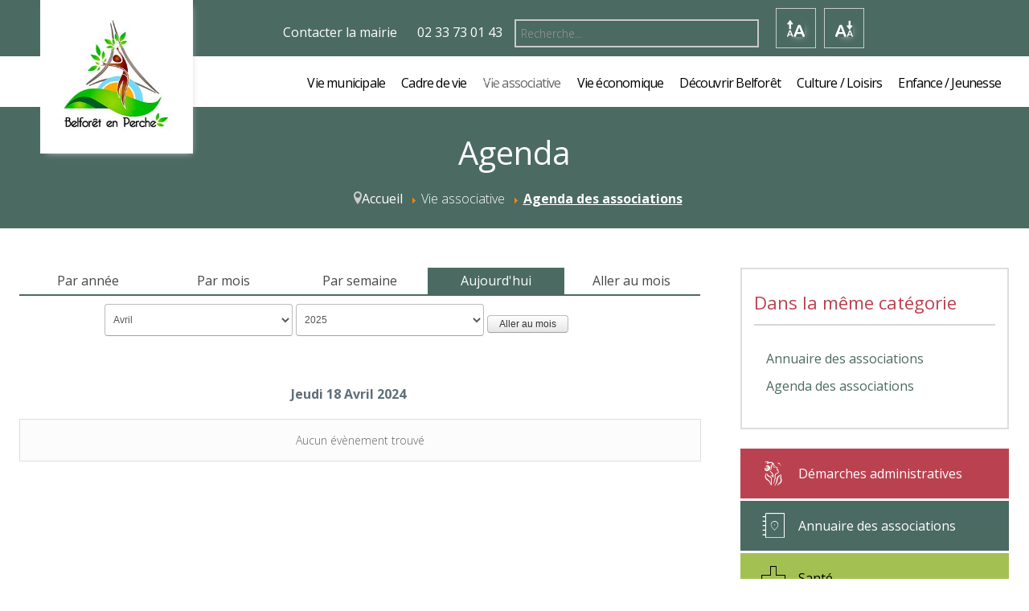

--- FILE ---
content_type: text/html; charset=utf-8
request_url: http://belforet.fr/vie-associative/agenda-des-associations/evenementsparjour/2024/4/18/15
body_size: 7734
content:
<!DOCTYPE html>
<html prefix="og: http://ogp.me/ns#" lang="fr-FR" dir="ltr">
        <head>
            <meta name="viewport" content="width=device-width, initial-scale=1.0">
        <meta http-equiv="X-UA-Compatible" content="IE=edge" />
        
            
    <meta charset="utf-8" />
	<base href="http://belforet.fr/vie-associative/agenda-des-associations/evenementsparjour/2024/4/18/15" />
	<meta name="robots" content="index, follow" />
	<meta name="description" content="Site de la mairie de Belforêt" />
	<meta name="generator" content="Joomla! - Open Source Content Management" />
	<title>Agenda des associations</title>
	<link href="http://belforet.fr/index.php?option=com_jevents&amp;task=modlatest.rss&amp;format=feed&amp;type=rss&amp;Itemid=170&amp;modid=0" rel="alternate" type="application/rss+xml" title="RSS 2.0" />
	<link href="http://belforet.fr/index.php?option=com_jevents&amp;task=modlatest.rss&amp;format=feed&amp;type=atom&amp;Itemid=170&amp;modid=0" rel="alternate" type="application/atom+xml" title="Atom 1.0" />
	<link href="http://belforet.fr/component/search/?Itemid=170&amp;task=day.listevents&amp;year=2024&amp;month=4&amp;day=18&amp;catids=15&amp;format=opensearch" rel="search" title="Valider Mairie de Belforêt" type="application/opensearchdescription+xml" />
	<link href="/templates/g5_hydrogen/favicon.ico" rel="shortcut icon" type="image/vnd.microsoft.icon" />
	<link href="https://cdnjs.cloudflare.com/ajax/libs/simple-line-icons/2.4.1/css/simple-line-icons.min.css" rel="stylesheet" />
	<link href="/components/com_k2/css/k2.css?v=2.8.0" rel="stylesheet" />
	<link href="/media/com_jevents/css/bootstrap.css" rel="stylesheet" />
	<link href="/media/com_jevents/css/bootstrap-responsive.css" rel="stylesheet" />
	<link href="/components/com_jevents/assets/css/eventsadmin.css?3.4.46" rel="stylesheet" />
	<link href="/templates/g5_hydrogen/html/com_jevents/flat/assets/css/events_css.css?3.4.46" rel="stylesheet" />
	<link href="/media/gantry5/assets/css/font-awesome.min.css" rel="stylesheet" />
	<link href="/media/gantry5/engines/nucleus/css-compiled/nucleus.css" rel="stylesheet" />
	<link href="/templates/g5_hydrogen/custom/css-compiled/hydrogen_9.css" rel="stylesheet" />
	<link href="/media/gantry5/assets/css/bootstrap-gantry.css" rel="stylesheet" />
	<link href="/media/gantry5/engines/nucleus/css-compiled/joomla.css" rel="stylesheet" />
	<link href="/media/jui/css/icomoon.css" rel="stylesheet" />
	<link href="/templates/g5_hydrogen/custom/css-compiled/hydrogen-joomla_9.css" rel="stylesheet" />
	<link href="/templates/g5_hydrogen/custom/css-compiled/custom_9.css" rel="stylesheet" />
	<script type="application/json" class="joomla-script-options new">{"csrf.token":"fd34ad2b401abf3f86e0bdf94418d9cb","system.paths":{"root":"","base":""}}</script>
	<script src="/media/jui/js/jquery.min.js?1844e60aa5dcc3dd3abe304ebb16711e"></script>
	<script src="/media/jui/js/jquery-noconflict.js?1844e60aa5dcc3dd3abe304ebb16711e"></script>
	<script src="/media/jui/js/jquery-migrate.min.js?1844e60aa5dcc3dd3abe304ebb16711e"></script>
	<script src="/media/k2/assets/js/k2.frontend.js?v=2.8.0&amp;sitepath=/"></script>
	<script src="/media/system/js/core.js?1844e60aa5dcc3dd3abe304ebb16711e"></script>
	<script src="/media/jui/js/bootstrap.min.js?1844e60aa5dcc3dd3abe304ebb16711e"></script>
	<script src="/components/com_jevents/assets/js/jQnc.js?3.4.46"></script>
	<!--[if lt IE 9]><script src="/media/system/js/html5fallback.js?1844e60aa5dcc3dd3abe304ebb16711e"></script><![endif]-->
	<script src="/templates/g5_hydrogen/custom/js/trombi.js"></script>
	<script src="/templates/g5_hydrogen/custom/js/custom.js"></script>
	<script>
checkJQ();    (function(i,s,o,g,r,a,m){i['GoogleAnalyticsObject']=r;i[r]=i[r]||function(){
    (i[r].q=i[r].q||[]).push(arguments)},i[r].l=1*new Date();a=s.createElement(o),
    m=s.getElementsByTagName(o)[0];a.async=1;a.src=g;m.parentNode.insertBefore(a,m)
    })(window,document,'script','//www.google-analytics.com/analytics.js','ga');    ga('create', 'UA-135129938-1', 'auto');
            ga('send', 'pageview');
    
	</script>
	<!--[if lte IE 6]>
<link rel="stylesheet" href="http://belforet.fr/components/com_jevents/views/flat/assets/css/ie6.css" />
<![endif]-->

    <!--[if (gte IE 8)&(lte IE 9)]>
        <script type="text/javascript" src="/media/gantry5/assets/js/html5shiv-printshiv.min.js"></script>
        <link rel="stylesheet" href="/media/gantry5/engines/nucleus/css/nucleus-ie9.css" type="text/css"/>
        <script type="text/javascript" src="/media/gantry5/assets/js/matchmedia.polyfill.js"></script>
        <![endif]-->
                    </head>

    <body class="gantry site com_jevents view- no-layout task-day.listevents dir-ltr itemid-170 outline-9 g-offcanvas-left g-default-citybay-large-title g-style-preset1">
        
                    

        <div id="g-offcanvas"  data-g-offcanvas-swipe="1" data-g-offcanvas-css3="1">
                        <div class="g-grid">                        

        <div class="g-block size-100">
             <div id="mobile-menu-3236-particle" class="g-content g-particle">            <div id="g-mobilemenu-container" data-g-menu-breakpoint="48rem"></div>
            </div>
        </div>
            </div>
                    <div class="g-grid">                        

        <div class="g-block size-100">
             <div class="g-content">
                                    <div class="platform-content"><div class="moduletable ">
						

<div class="custom"  >
	<p><span style="color: #000000;"><a href="/portail-collaboratif" style="color: #000000;">Portail collaboratif</a></span></p></div>
		</div></div>
            
        </div>
        </div>
            </div>
                    <div class="g-grid">                        

        <div class="g-block size-100">
             <div id="custom-3625-particle" class="g-content g-particle">            <nav class="accessibilite">
<ul>
<li class="taille-police"><span class="police-up"><img src="/templates/g5_hydrogen/custom/img/pic-font-up.png" alt="augmenter la police"></span></li>
<li class="taille-police"><span class="police-down"><img src="/templates/g5_hydrogen/custom/img/pic-font-down.png" alt="augmenter la police"></span></li>
</ul>
</nav>
            </div>
        </div>
            </div>
                    <div class="g-grid">                        

        <div class="g-block size-100">
             <div class="g-content">
                                    <div class="platform-content"><div class="moduletable ">
						<div class="search">
	<form action="/vie-associative/agenda-des-associations" method="post" class="form-inline" role="search">
		<label for="mod-search-searchword111" class="element-invisible">Rechercher</label> <input name="searchword" id="mod-search-searchword111" maxlength="200"  class="inputbox search-query input-medium" type="search" placeholder="Recherche..." />		<input type="hidden" name="task" value="search" />
		<input type="hidden" name="option" value="com_search" />
		<input type="hidden" name="Itemid" value="170" />
	</form>
</div>
		</div></div>
            
        </div>
        </div>
            </div>
    </div>
        <div id="g-page-surround">
            <div class="g-offcanvas-hide g-offcanvas-toggle" data-offcanvas-toggle aria-controls="g-offcanvas" aria-expanded="false"><i class="fa fa-fw fa-bars"></i></div>                        

                                
                <header id="g-header" class="fd-vertfonce">
                                        <div class="g-grid">                        

        <div class="g-block size-25 logo-header">
             <div class="g-content">
                                    <div class="moduletable ">
						<a href="/" target="_self" title="" rel="home" class="logo-header">
                        <img src="/images/logo-belforet-en-perche.jpg" alt="" />
            </a>		</div>
            
        </div>
        </div>
                    

        <div class="g-block size-25 coordonnees-header">
             <div class="g-content">
                                    <div class="platform-content"><div class="moduletable ">
						

<div class="custom"  >
	<p><a href="mailto:accueil@belforet.fr" title="Envoyez un email à votre mairie">Contacter la mairie</a></p>
<p>02 33 73 01 43</p>
<p><a target="_blank" href="https://www.facebook.com/mairie.fr/" title="Lien vers le Facebook de la mairie" aria-label="Lien vers le Facebook de la mairie"><i class="fa fa-facebook"></i></a></p></div>
		</div></div>
            
        </div>
        </div>
                    

        <div class="g-block size-25">
             <div class="g-content">
                                    <div class="platform-content"><div class="moduletable ">
						<div class="search">
	<form action="/vie-associative/agenda-des-associations" method="post" class="form-inline" role="search">
		<label for="mod-search-searchword111" class="element-invisible">Rechercher</label> <input name="searchword" id="mod-search-searchword111" maxlength="200"  class="inputbox search-query input-medium" type="search" placeholder="Recherche..." />		<input type="hidden" name="task" value="search" />
		<input type="hidden" name="option" value="com_search" />
		<input type="hidden" name="Itemid" value="170" />
	</form>
</div>
		</div></div>
            
        </div>
        </div>
                    

        <div class="g-block size-25 mobile">
             <div id="custom-6253-particle" class="g-content g-particle">            <nav class="accessibilite">
<ul>
<li class="taille-police"><span class="police-up"><img src="/templates/g5_hydrogen/custom/img/pic-font-up.png" alt="augmenter la police"></span></li>
<li class="taille-police"><span class="police-down"><img src="/templates/g5_hydrogen/custom/img/pic-font-down.png" alt="augmenter la police"></span></li>
</ul>
</nav>
            </div>
        </div>
            </div>
            
    </header>
                    
                <section id="g-navigation">
                                        <div class="g-grid">                        

        <div class="g-block size-100">
             <div id="menu-4905-particle" class="g-content g-particle">            <nav class="g-main-nav" role="navigation" data-g-hover-expand="true">
    <ul class="g-toplevel">
                                                                                                    
        <li class="g-menu-item g-menu-item-type-heading g-menu-item-152 g-parent g-fullwidth  ">
            <div class="g-menu-item-container" data-g-menuparent="">                                                                            <span class="g-nav-header g-menu-item-content">            <span class="g-menu-item-title">Vie municipale</span>
            </span>
                                            <span class="g-menu-parent-indicator"></span>                            </div>                                            <ul class="g-dropdown g-inactive g-fade ">
            <li class="g-dropdown-column">
                        <div class="g-grid">
                        <div class="g-block size-50">
            <ul class="g-sublevel">
                <li class="g-level-1 g-go-back">
                    <a class="g-menu-item-container" href="#" data-g-menuparent=""><span>Back</span></a>
                </li>
                                                                                                            
        <li class="g-menu-item g-menu-item-type-component g-menu-item-155  ">
            <a class="g-menu-item-container" href="/vie-municipale/les-mairies">
                                                                <span class="g-menu-item-content">
                                    <span class="g-menu-item-title">Les mairies</span>
            
                    </span>
                                                </a>
                                </li>
    
                                                                                        
        <li class="g-menu-item g-menu-item-type-component g-menu-item-153  ">
            <a class="g-menu-item-container" href="/vie-municipale/le-conseil-municipal">
                                                                <span class="g-menu-item-content">
                                    <span class="g-menu-item-title">Le conseil municipal</span>
            
                    </span>
                                                </a>
                                </li>
    
                                                                                        
        <li class="g-menu-item g-menu-item-type-component g-menu-item-154  ">
            <a class="g-menu-item-container" href="/vie-municipale/les-commissions">
                                                                <span class="g-menu-item-content">
                                    <span class="g-menu-item-title">Les commissions</span>
            
                    </span>
                                                </a>
                                </li>
    
                                                                                        
        <li class="g-menu-item g-menu-item-type-component g-menu-item-203  ">
            <a class="g-menu-item-container" href="/vie-municipale/les-syndicats">
                                                                <span class="g-menu-item-content">
                                    <span class="g-menu-item-title">Les syndicats</span>
            
                    </span>
                                                </a>
                                </li>
    
                                                                                        
        <li class="g-menu-item g-menu-item-type-component g-menu-item-262  ">
            <a class="g-menu-item-container" href="/vie-municipale/personnels-administratifs">
                                                                <span class="g-menu-item-content">
                                    <span class="g-menu-item-title">Le personnel administratif</span>
            
                    </span>
                                                </a>
                                </li>
    
    
            </ul>
        </div>
                <div class="g-block size-50">
            <ul class="g-sublevel">
                <li class="g-level-1 g-go-back">
                    <a class="g-menu-item-container" href="#" data-g-menuparent=""><span>Back</span></a>
                </li>
                                                                                                            
        <li class="g-menu-item g-menu-item-type-component g-menu-item-263  ">
            <a class="g-menu-item-container" href="/vie-municipale/personnels-techniques">
                                                                <span class="g-menu-item-content">
                                    <span class="g-menu-item-title">Le personnel technique</span>
            
                    </span>
                                                </a>
                                </li>
    
                                                                                        
        <li class="g-menu-item g-menu-item-type-component g-menu-item-158  ">
            <a class="g-menu-item-container" href="/vie-municipale/budget">
                                                                <span class="g-menu-item-content">
                                    <span class="g-menu-item-title">Budget et Finances</span>
            
                    </span>
                                                </a>
                                </li>
    
                                                                                        
        <li class="g-menu-item g-menu-item-type-component g-menu-item-156  ">
            <a class="g-menu-item-container" href="/vie-municipale/les-comptes-rendus-de-conseils">
                                                                <span class="g-menu-item-content">
                                    <span class="g-menu-item-title">Les comptes rendus de conseils</span>
            
                    </span>
                                                </a>
                                </li>
    
                                                                                        
        <li class="g-menu-item g-menu-item-type-url g-menu-item-157  ">
            <a class="g-menu-item-container" href="https://www.cdcpaysbellemois.fr/					" target="_blank">
                                                                <span class="g-menu-item-content">
                                    <span class="g-menu-item-title">Communauté de Communes des Collines du Perche Normand</span>
            
                    </span>
                                                </a>
                                </li>
    
                                                                                        
        <li class="g-menu-item g-menu-item-type-component g-menu-item-238  ">
            <a class="g-menu-item-container" href="/vie-municipale/le-pays-du-perche-ornais">
                                                                <span class="g-menu-item-content">
                                    <span class="g-menu-item-title">Le Pays du Perche Ornais</span>
            
                    </span>
                                                </a>
                                </li>
    
    
            </ul>
        </div>
            </div>

            </li>
        </ul>
            </li>
    
                                                                                        
        <li class="g-menu-item g-menu-item-type-heading g-menu-item-160 g-parent g-fullwidth  ">
            <div class="g-menu-item-container" data-g-menuparent="">                                                                            <span class="g-nav-header g-menu-item-content">            <span class="g-menu-item-title">Cadre de vie</span>
            </span>
                                            <span class="g-menu-parent-indicator"></span>                            </div>                                            <ul class="g-dropdown g-inactive g-fade ">
            <li class="g-dropdown-column">
                        <div class="g-grid">
                        <div class="g-block size-50">
            <ul class="g-sublevel">
                <li class="g-level-1 g-go-back">
                    <a class="g-menu-item-container" href="#" data-g-menuparent=""><span>Back</span></a>
                </li>
                                                                                                            
        <li class="g-menu-item g-menu-item-type-component g-menu-item-162  ">
            <a class="g-menu-item-container" href="/cadre-de-vie/urbanisme">
                                                                <span class="g-menu-item-content">
                                    <span class="g-menu-item-title">Urbanisme</span>
            
                    </span>
                                                </a>
                                </li>
    
                                                                                        
        <li class="g-menu-item g-menu-item-type-component g-menu-item-161  ">
            <a class="g-menu-item-container" href="/cadre-de-vie/fiscalite">
                                                                <span class="g-menu-item-content">
                                    <span class="g-menu-item-title">Fiscalité</span>
            
                    </span>
                                                </a>
                                </li>
    
                                                                                        
        <li class="g-menu-item g-menu-item-type-component g-menu-item-163  ">
            <a class="g-menu-item-container" href="/cadre-de-vie/environnement-dechets">
                                                                <span class="g-menu-item-content">
                                    <span class="g-menu-item-title">Environnement / Déchets</span>
            
                    </span>
                                                </a>
                                </li>
    
                                                                                        
        <li class="g-menu-item g-menu-item-type-component g-menu-item-190  ">
            <a class="g-menu-item-container" href="/cadre-de-vie/transport" target="_blank">
                                                                <span class="g-menu-item-content">
                                    <span class="g-menu-item-title">Transport</span>
            
                    </span>
                                                </a>
                                </li>
    
    
            </ul>
        </div>
                <div class="g-block size-50">
            <ul class="g-sublevel">
                <li class="g-level-1 g-go-back">
                    <a class="g-menu-item-container" href="#" data-g-menuparent=""><span>Back</span></a>
                </li>
                                                                                                            
        <li class="g-menu-item g-menu-item-type-component g-menu-item-164  ">
            <a class="g-menu-item-container" href="/cadre-de-vie/sante-secours-annuaire">
                                                                <span class="g-menu-item-content">
                                    <span class="g-menu-item-title">Santé / secours</span>
            
                    </span>
                                                </a>
                                </li>
    
                                                                                        
        <li class="g-menu-item g-menu-item-type-component g-menu-item-165  ">
            <a class="g-menu-item-container" href="/cadre-de-vie/ccas">
                                                                <span class="g-menu-item-content">
                                    <span class="g-menu-item-title">CCAS</span>
            
                    </span>
                                                </a>
                                </li>
    
                                                                                        
        <li class="g-menu-item g-menu-item-type-component g-menu-item-166  ">
            <a class="g-menu-item-container" href="/cadre-de-vie/demarches-administratives">
                                                                <span class="g-menu-item-content">
                                    <span class="g-menu-item-title">Démarches administratives</span>
            
                    </span>
                                                </a>
                                </li>
    
                                                                                        
        <li class="g-menu-item g-menu-item-type-component g-menu-item-280  ">
            <a class="g-menu-item-container" href="/cadre-de-vie/nos-services">
                                                                <span class="g-menu-item-content">
                                    <span class="g-menu-item-title">Nos services</span>
            
                    </span>
                                                </a>
                                </li>
    
    
            </ul>
        </div>
            </div>

            </li>
        </ul>
            </li>
    
                                                                                        
        <li class="g-menu-item g-menu-item-type-heading g-menu-item-168 g-parent active g-fullwidth  ">
            <div class="g-menu-item-container" data-g-menuparent="">                                                                            <span class="g-nav-header g-menu-item-content">            <span class="g-menu-item-title">Vie associative</span>
            </span>
                                            <span class="g-menu-parent-indicator"></span>                            </div>                                            <ul class="g-dropdown g-inactive g-fade ">
            <li class="g-dropdown-column">
                        <div class="g-grid">
                        <div class="g-block size-50">
            <ul class="g-sublevel">
                <li class="g-level-1 g-go-back">
                    <a class="g-menu-item-container" href="#" data-g-menuparent=""><span>Back</span></a>
                </li>
                                                                                                            
        <li class="g-menu-item g-menu-item-type-component g-menu-item-169  ">
            <a class="g-menu-item-container" href="/vie-associative/annuaire-des-associations">
                                                                <span class="g-menu-item-content">
                                    <span class="g-menu-item-title">Annuaire des associations</span>
            
                    </span>
                                                </a>
                                </li>
    
    
            </ul>
        </div>
                <div class="g-block size-50">
            <ul class="g-sublevel">
                <li class="g-level-1 g-go-back">
                    <a class="g-menu-item-container" href="#" data-g-menuparent=""><span>Back</span></a>
                </li>
                                                                                                            
        <li class="g-menu-item g-menu-item-type-component g-menu-item-170 active  ">
            <a class="g-menu-item-container" href="/vie-associative/agenda-des-associations">
                                                                <span class="g-menu-item-content">
                                    <span class="g-menu-item-title">Agenda des associations</span>
            
                    </span>
                                                </a>
                                </li>
    
    
            </ul>
        </div>
            </div>

            </li>
        </ul>
            </li>
    
                                                                                        
        <li class="g-menu-item g-menu-item-type-heading g-menu-item-171 g-parent g-fullwidth  ">
            <div class="g-menu-item-container" data-g-menuparent="">                                                                            <span class="g-nav-header g-menu-item-content">            <span class="g-menu-item-title">Vie économique</span>
            </span>
                                            <span class="g-menu-parent-indicator"></span>                            </div>                                            <ul class="g-dropdown g-inactive g-fade ">
            <li class="g-dropdown-column">
                        <div class="g-grid">
                        <div class="g-block size-50">
            <ul class="g-sublevel">
                <li class="g-level-1 g-go-back">
                    <a class="g-menu-item-container" href="#" data-g-menuparent=""><span>Back</span></a>
                </li>
                                                                                                            
        <li class="g-menu-item g-menu-item-type-component g-menu-item-230  ">
            <a class="g-menu-item-container" href="/vie-economique/annuaire-des-commerces">
                                                                <span class="g-menu-item-content">
                                    <span class="g-menu-item-title">Annuaire des commerces</span>
            
                    </span>
                                                </a>
                                </li>
    
                                                                                        
        <li class="g-menu-item g-menu-item-type-component g-menu-item-235  ">
            <a class="g-menu-item-container" href="/vie-economique/les-artisans-et-entreprises">
                                                                <span class="g-menu-item-content">
                                    <span class="g-menu-item-title">Annuaire artisans et entreprises</span>
            
                    </span>
                                                </a>
                                </li>
    
                                                                                        
        <li class="g-menu-item g-menu-item-type-component g-menu-item-234  ">
            <a class="g-menu-item-container" href="/vie-economique/les-commerces">
                                                                <span class="g-menu-item-content">
                                    <span class="g-menu-item-title">Les commerces</span>
            
                    </span>
                                                </a>
                                </li>
    
    
            </ul>
        </div>
                <div class="g-block size-50">
            <ul class="g-sublevel">
                <li class="g-level-1 g-go-back">
                    <a class="g-menu-item-container" href="#" data-g-menuparent=""><span>Back</span></a>
                </li>
                                                                                                            
        <li class="g-menu-item g-menu-item-type-component g-menu-item-236  ">
            <a class="g-menu-item-container" href="/vie-economique/la-pepiniere-d-entreprises-et-les-batiments-relais">
                                                                <span class="g-menu-item-content">
                                    <span class="g-menu-item-title">La pépinière d&#039;entreprises et les bâtiments relais</span>
            
                    </span>
                                                </a>
                                </li>
    
                                                                                        
        <li class="g-menu-item g-menu-item-type-component g-menu-item-237  ">
            <a class="g-menu-item-container" href="/vie-economique/la-zone-d-activite">
                                                                <span class="g-menu-item-content">
                                    <span class="g-menu-item-title">La zone d&#039;activité</span>
            
                    </span>
                                                </a>
                                </li>
    
                                                                                        
        <li class="g-menu-item g-menu-item-type-component g-menu-item-239  ">
            <a class="g-menu-item-container" href="/vie-economique/le-scot-du-perche-ornais">
                                                                <span class="g-menu-item-content">
                                    <span class="g-menu-item-title">Le SCOT du Perche Ornais</span>
            
                    </span>
                                                </a>
                                </li>
    
    
            </ul>
        </div>
            </div>

            </li>
        </ul>
            </li>
    
                                                                                        
        <li class="g-menu-item g-menu-item-type-heading g-menu-item-172 g-parent g-fullwidth  ">
            <div class="g-menu-item-container" data-g-menuparent="">                                                                            <span class="g-nav-header g-menu-item-content">            <span class="g-menu-item-title">Découvrir Belforêt</span>
            </span>
                                            <span class="g-menu-parent-indicator"></span>                            </div>                                            <ul class="g-dropdown g-inactive g-fade ">
            <li class="g-dropdown-column">
                        <div class="g-grid">
                        <div class="g-block size-50">
            <ul class="g-sublevel">
                <li class="g-level-1 g-go-back">
                    <a class="g-menu-item-container" href="#" data-g-menuparent=""><span>Back</span></a>
                </li>
                                                                                                            
        <li class="g-menu-item g-menu-item-type-component g-menu-item-173  ">
            <a class="g-menu-item-container" href="/decouvrir-belforet/la-commune-de-belforet-en-perche">
                                                                <span class="g-menu-item-content">
                                    <span class="g-menu-item-title">La commune de Belforêt en Perche</span>
            
                    </span>
                                                </a>
                                </li>
    
                                                                                        
        <li class="g-menu-item g-menu-item-type-component g-menu-item-174  ">
            <a class="g-menu-item-container" href="/decouvrir-belforet/que-voir-a-belforet-en-perche">
                                                                <span class="g-menu-item-content">
                                    <span class="g-menu-item-title">Que voir à Belforêt-en-Perche</span>
            
                    </span>
                                                </a>
                                </li>
    
    
            </ul>
        </div>
                <div class="g-block size-50">
            <ul class="g-sublevel">
                <li class="g-level-1 g-go-back">
                    <a class="g-menu-item-container" href="#" data-g-menuparent=""><span>Back</span></a>
                </li>
                                                                                                            
        <li class="g-menu-item g-menu-item-type-component g-menu-item-202  ">
            <a class="g-menu-item-container" href="/decouvrir-belforet/sejourner">
                                                                <span class="g-menu-item-content">
                                    <span class="g-menu-item-title">Séjourner et se restaurer</span>
            
                    </span>
                                                </a>
                                </li>
    
    
            </ul>
        </div>
            </div>

            </li>
        </ul>
            </li>
    
                                                                                        
        <li class="g-menu-item g-menu-item-type-heading g-menu-item-175 g-parent g-fullwidth  ">
            <div class="g-menu-item-container" data-g-menuparent="">                                                                            <span class="g-nav-header g-menu-item-content">            <span class="g-menu-item-title">Culture / Loisirs</span>
            </span>
                                            <span class="g-menu-parent-indicator"></span>                            </div>                                            <ul class="g-dropdown g-inactive g-fade ">
            <li class="g-dropdown-column">
                        <div class="g-grid">
                        <div class="g-block size-50">
            <ul class="g-sublevel">
                <li class="g-level-1 g-go-back">
                    <a class="g-menu-item-container" href="#" data-g-menuparent=""><span>Back</span></a>
                </li>
                                                                                                            
        <li class="g-menu-item g-menu-item-type-component g-menu-item-177  ">
            <a class="g-menu-item-container" href="/culture-loisirs/expositions">
                                                                <span class="g-menu-item-content">
                                    <span class="g-menu-item-title">Elabo - Le Tiers Lieu</span>
            
                    </span>
                                                </a>
                                </li>
    
                                                                                        
        <li class="g-menu-item g-menu-item-type-component g-menu-item-269  ">
            <a class="g-menu-item-container" href="/culture-loisirs/la-mediatheque">
                                                                <span class="g-menu-item-content">
                                    <span class="g-menu-item-title">La Médiathèque</span>
            
                    </span>
                                                </a>
                                </li>
    
                                                                                        
        <li class="g-menu-item g-menu-item-type-component g-menu-item-282  ">
            <a class="g-menu-item-container" href="/culture-loisirs/la-mediatheque-de-belforet-en-perche">
                                                                <span class="g-menu-item-content">
                                    <span class="g-menu-item-title">La Médiathèque de Belforêt-en-Perche </span>
            
                    </span>
                                                </a>
                                </li>
    
    
            </ul>
        </div>
                <div class="g-block size-50">
            <ul class="g-sublevel">
                <li class="g-level-1 g-go-back">
                    <a class="g-menu-item-container" href="#" data-g-menuparent=""><span>Back</span></a>
                </li>
                                                                                                            
        <li class="g-menu-item g-menu-item-type-component g-menu-item-179  ">
            <a class="g-menu-item-container" href="/culture-loisirs/locations-de-salles">
                                                                <span class="g-menu-item-content">
                                    <span class="g-menu-item-title">Locations de salles</span>
            
                    </span>
                                                </a>
                                </li>
    
                                                                                        
        <li class="g-menu-item g-menu-item-type-component g-menu-item-180  ">
            <a class="g-menu-item-container" href="/culture-loisirs/activites-sportives">
                                                                <span class="g-menu-item-content">
                                    <span class="g-menu-item-title">Activités sportives</span>
            
                    </span>
                                                </a>
                                </li>
    
    
            </ul>
        </div>
            </div>

            </li>
        </ul>
            </li>
    
                                                                                        
        <li class="g-menu-item g-menu-item-type-heading g-menu-item-181 g-parent g-fullwidth  ">
            <div class="g-menu-item-container" data-g-menuparent="">                                                                            <span class="g-nav-header g-menu-item-content">            <span class="g-menu-item-title">Enfance / Jeunesse</span>
            </span>
                                            <span class="g-menu-parent-indicator"></span>                            </div>                                            <ul class="g-dropdown g-inactive g-fade ">
            <li class="g-dropdown-column">
                        <div class="g-grid">
                        <div class="g-block size-50">
            <ul class="g-sublevel">
                <li class="g-level-1 g-go-back">
                    <a class="g-menu-item-container" href="#" data-g-menuparent=""><span>Back</span></a>
                </li>
                                                                                                            
        <li class="g-menu-item g-menu-item-type-component g-menu-item-182 g-parent g-menu-item-link-parent ">
            <a class="g-menu-item-container" href="/enfance-jeunesse/petite-enfance">
                                                                <span class="g-menu-item-content">
                                    <span class="g-menu-item-title">Petite Enfance</span>
            
                    </span>
                    <span class="g-menu-parent-indicator" data-g-menuparent=""></span>                            </a>
                                                        <ul class="g-dropdown g-inactive g-fade g-dropdown-right">
            <li class="g-dropdown-column">
                        <div class="g-grid">
                        <div class="g-block size-100">
            <ul class="g-sublevel">
                <li class="g-level-2 g-go-back">
                    <a class="g-menu-item-container" href="#" data-g-menuparent=""><span>Back</span></a>
                </li>
                                                                                                            
        <li class="g-menu-item g-menu-item-type-url g-menu-item-183  ">
            <a class="g-menu-item-container" href="https://www.cdcpaysbellemois.fr/vie-quotidienne/enfance-jeunesse/cr%C3%A8che-multi-accueil/					" target="_blank">
                                                                <span class="g-menu-item-content">
                                    <span class="g-menu-item-title">Crèche</span>
            
                    </span>
                                                </a>
                                </li>
    
                                                                                        
        <li class="g-menu-item g-menu-item-type-url g-menu-item-184  ">
            <a class="g-menu-item-container" href="https://www.cdcpaysbellemois.fr/vie-quotidienne/enfance-jeunesse/relais-assistantes-maternelles/					" target="_blank">
                                                                <span class="g-menu-item-content">
                                    <span class="g-menu-item-title">Relais Assistantes maternelles</span>
            
                    </span>
                                                </a>
                                </li>
    
                                                                                        
        <li class="g-menu-item g-menu-item-type-url g-menu-item-232  ">
            <a class="g-menu-item-container" href="https://www.cdcpaysbellemois.fr/vie-quotidienne/enfance-jeunesse/lieu-d-accueil-enfants-parents/" target="_blank">
                                                                <span class="g-menu-item-content">
                                    <span class="g-menu-item-title">Accueil parents</span>
            
                    </span>
                                                </a>
                                </li>
    
    
            </ul>
        </div>
            </div>

            </li>
        </ul>
            </li>
    
    
            </ul>
        </div>
                <div class="g-block size-50">
            <ul class="g-sublevel">
                <li class="g-level-1 g-go-back">
                    <a class="g-menu-item-container" href="#" data-g-menuparent=""><span>Back</span></a>
                </li>
                                                                                                            
        <li class="g-menu-item g-menu-item-type-component g-menu-item-185 g-parent g-menu-item-link-parent ">
            <a class="g-menu-item-container" href="/enfance-jeunesse/scolarite">
                                                                <span class="g-menu-item-content">
                                    <span class="g-menu-item-title">Scolarité</span>
            
                    </span>
                    <span class="g-menu-parent-indicator" data-g-menuparent=""></span>                            </a>
                                                        <ul class="g-dropdown g-inactive g-fade g-dropdown-right">
            <li class="g-dropdown-column">
                        <div class="g-grid">
                        <div class="g-block size-100">
            <ul class="g-sublevel">
                <li class="g-level-2 g-go-back">
                    <a class="g-menu-item-container" href="#" data-g-menuparent=""><span>Back</span></a>
                </li>
                                                                                                            
        <li class="g-menu-item g-menu-item-type-component g-menu-item-186  ">
            <a class="g-menu-item-container" href="/enfance-jeunesse/scolarite/pole-scolaire">
                                                                <span class="g-menu-item-content">
                                    <span class="g-menu-item-title">Pôle scolaire</span>
            
                    </span>
                                                </a>
                                </li>
    
                                                                                        
        <li class="g-menu-item g-menu-item-type-url g-menu-item-187  ">
            <a class="g-menu-item-container" href="https://www.cdcpaysbellemois.fr/vie-quotidienne/ecoles/temps-de-garderie/	" target="_blank">
                                                                <span class="g-menu-item-content">
                                    <span class="g-menu-item-title">Garderie péri-scolaire</span>
            
                    </span>
                                                </a>
                                </li>
    
                                                                                        
        <li class="g-menu-item g-menu-item-type-component g-menu-item-188  ">
            <a class="g-menu-item-container" href="/enfance-jeunesse/scolarite/cantine">
                                                                <span class="g-menu-item-content">
                                    <span class="g-menu-item-title">Cantine</span>
            
                    </span>
                                                </a>
                                </li>
    
                                                                                        
        <li class="g-menu-item g-menu-item-type-component g-menu-item-189  ">
            <a class="g-menu-item-container" href="/enfance-jeunesse/scolarite/temps-d-activites-periscolaires" target="_blank">
                                                                <span class="g-menu-item-content">
                                    <span class="g-menu-item-title">Temps d&#039;Activités Périscolaires </span>
            
                    </span>
                                                </a>
                                </li>
    
                                                                                        
        <li class="g-menu-item g-menu-item-type-url g-menu-item-233  ">
            <a class="g-menu-item-container" href="https://www.cdcpaysbellemois.fr/vie-quotidienne/enfance-jeunesse/vacances-d-octobre-2018/" target="_blank">
                                                                <span class="g-menu-item-content">
                                    <span class="g-menu-item-title">Accueil vacances</span>
            
                    </span>
                                                </a>
                                </li>
    
    
            </ul>
        </div>
            </div>

            </li>
        </ul>
            </li>
    
    
            </ul>
        </div>
            </div>

            </li>
        </ul>
            </li>
    
    
    </ul>
</nav>
            </div>
        </div>
            </div>
            
    </section>
                    
                <section id="g-title" class="fd-vertfonce title-interne">
                                        <div class="g-grid">                        

        <div class="g-block size-100">
             <div class="g-content">
                                    <div class="platform-content"><div class="moduletable ">
						<div aria-label="breadcrumbs" role="navigation">
	<ul itemscope itemtype="https://schema.org/BreadcrumbList" class="breadcrumb">
					<li class="active">
				<span class="divider icon-location"></span>
			</li>
		
						<li itemprop="itemListElement" itemscope itemtype="https://schema.org/ListItem">
											<a itemprop="item" href="/" class="pathway"><span itemprop="name">Accueil</span></a>
					
											<span class="divider">
							<img src="/media/system/images/arrow.png" alt="" />						</span>
										<meta itemprop="position" content="1">
				</li>
							<li itemprop="itemListElement" itemscope itemtype="https://schema.org/ListItem">
											<span itemprop="name">
							Vie associative						</span>
					
											<span class="divider">
							<img src="/media/system/images/arrow.png" alt="" />						</span>
										<meta itemprop="position" content="2">
				</li>
							<li itemprop="itemListElement" itemscope itemtype="https://schema.org/ListItem" class="active">
					<span itemprop="name">
						Agenda des associations					</span>
					<meta itemprop="position" content="3">
				</li>
				</ul>
</div>
		</div></div>
            
        </div>
        </div>
            </div>
            
    </section>
                                
                <main id="g-main">
                <div class="g-container">                                <div class="g-grid">                        

        <div class="g-block size-100">
             <div class="g-system-messages">
                                            
            
    </div>
        </div>
            </div>
                            <div class="g-grid">                        

        <div class="g-block size-70">
             <div class="g-content">
                                                            <div class="platform-content row-fluid"><div class="span12"><!-- Event Calendar and Lists Powered by JEvents //-->
	<div id="jevents">
<div class="contentpaneopen jeventpage     jevbootstrap" id="jevents_header">
				<h2 class="contentheading" >Calendrier</h2>
		</div>
<div class="jev_clear"></div>
<div class="contentpaneopen  jeventpage   jevbootstrap" id="jevents_body">
<div class='jev_pretoolbar'></div>                <div class="new-navigation">
            <div class="nav-items">
                                    <div  id="nav-year" >
                        <a href="/vie-associative/agenda-des-associations/evenementsparannee/2024/15" title="Par année"  >
                    Par année</a>
                    </div>
                                                    <div  id="nav-month">
                        <a href="/vie-associative/agenda-des-associations/calendriermensuel/2024/4/15" title="Par mois" >							Par mois</a>
                    </div>
                                                                 <div id="nav-week">
                        <a href="/vie-associative/agenda-des-associations/evenementsparsemaine/2024/04/15/15" title="Par semaine" >
                         Par semaine</a>
                    </div>
                                                            <div id="nav-today" class="active">
                        <a href="/vie-associative/agenda-des-associations/evenementsparjour/2026/1/19/15" title="Aujourd'hui" >
                    Aujourd'hui</a>
                    </div>
                                                            <div   id="nav-jumpto">
            <a href="#" onclick="if (jevjq('#jumpto').hasClass('jev_none')) {jevjq('#jumpto').removeClass('jev_none');} else {jevjq('#jumpto').addClass('jev_none')};return false;" title="Aller au mois">
			Aller au mois		</a>
		</div>
                                                                                                    </div>
                        <div  id="nav-search">
                    <a href="/vie-associative/agenda-des-associations/search_form/15" title="Rechercher" >
                        <img src="http://belforet.fr/components/com_jevents/views/flat/assets/images/icon-search.gif" alt="Search" /></a>
                </div>
                        <div id="jumpto"  class="jev_none">
            <form name="BarNav" action="/vie-associative/agenda-des-associations" method="get">
                <input type="hidden" name="option" value="com_jevents" />
                <input type="hidden" name="task" value="month.calendar" />
        <input type="hidden" name="catids" value="15"/><select id="month" name="month">
	<option value="01">Janvier</option>
	<option value="02">F&eacute;vrier</option>
	<option value="03">Mars</option>
	<option value="04" selected="selected">Avril</option>
	<option value="05">Mai</option>
	<option value="06">Juin</option>
	<option value="07">Juillet</option>
	<option value="08">Ao&ucirc;t</option>
	<option value="09">Septembre</option>
	<option value="10">Octobre</option>
	<option value="11">Novembre</option>
	<option value="12">D&eacute;cembre</option>
</select>
<select id="year" name="year">
	<option value="2025">2025</option>
	<option value="2026">2026</option>
	<option value="2027">2027</option>
	<option value="2028">2028</option>
	<option value="2029">2029</option>
	<option value="2030">2030</option>
	<option value="2031">2031</option>
</select>
                <button onclick="submit(this.form)">Aller au mois</button>
                <input type="hidden" name="Itemid" value="170" />
            </form>
        </div>
        

        </div>
        
<div class="jev_toprow">
	<!-- <div class="jev_header">
		  <h2>Vue par jour</h2>
		  <div class="today" >Jeudi 18 Avril 2024</div>
		</div> -->
	<div class="jev_header2">
		<div class="previousmonth">
		      				</div>
		<div class="currentmonth">
				Jeudi 18 Avril 2024			</div>
		<div class="nextmonth">
		      				</div>

	</div>
</div>
<div id='jev_maincal' class='jev_listview'>
	<div class="jev_listrow">

    <div class="list_no_e">
Aucun évènement trouvé</div>
	</div>
	<div class="jev_clear"></div>
</div>
	</div>
	</div></div></div>
    
            
    </div>
        </div>
                    

        <div class="g-block size-30 sidebar-interne">
             <div class="g-content">
                                    <div class="platform-content"><div class="moduletable ">
							<h2 class="titre-triangle">Dans la même catégorie</h2>
						<ul class="nav menu menu-sidebar-interne mod-list">
<li class="item-169"><a href="/vie-associative/annuaire-des-associations" >Annuaire des associations</a></li><li class="item-170 current active"><a href="/vie-associative/agenda-des-associations" >Agenda des associations</a></li></ul>
		</div></div><div class="platform-content"><div class="moduletable ">
						<ul class="nav menu en-un-clic mod-list">
<li class="item-191"><a href="/cadre-de-vie/demarches-administratives" class="demarches-administratives">Démarches administratives</a></li><li class="item-192"><a href="/vie-associative/annuaire-des-associations" class="annuaire">Annuaire des associations</a></li><li class="item-193"><a href="/cadre-de-vie/sante-secours-annuaire" class="sante">Santé</a></li><li class="item-194"><a href="/vie-municipale/les-mairies" class="infos-pratiques">Informations pratiques</a></li><li class="item-195"><a href="/portail-citoyen-accueil" class="signaler">Signaler</a></li><li class="item-196"><a href="/contactez-votre-mairie" class="contact">Contactez votre mairie</a></li><li class="item-279"><a href="https://www.tipi.budget.gouv.fr/tpa/accueilportail.web" title="https://www.tipi.budget.gouv.fr/tpa/accueilportail.web (nouvelle fenêtre)" class="paiement" target="_blank" rel="noopener noreferrer">Paiement en ligne</a></li><li class="item-281"><a href="https://play.google.com/store/apps/details?id=panopoche.panopoche&amp;hl=fr&amp;gl=US" target="_blank" rel="noopener noreferrer">Panneau Pocket</a></li></ul>
		</div></div>
            
        </div>
        </div>
            </div>
            </div>
        
    </main>
                                
                <footer id="g-footer" class="g-flushed">
                <div class="g-container">                                <div class="g-grid">                        

        <div class="g-block size-100">
             <div id="social-4674-particle" class="g-content g-particle">            <h2 class="g-title">Sur les réseaux sociaux</h2>    <div class="g-social social">
                    <a target="_blank" href="https://www.facebook.com/mairie.fr/" title="Lien vers le Facebook de la mairie" aria-label="Lien vers le Facebook de la mairie">
                <span class="fa fa-facebook"></span>                            </a>
            </div>
            </div>
        </div>
            </div>
                            <div class="g-grid">                        

        <div class="g-block size-25">
             <div class="g-content">
                                    <div class="platform-content"><div class="moduletable ">
						

<div class="custom"  >
	<p><img src="/images/Accueil/logo-belforet-en-perche.jpg" alt="" /></p>
<div>
<p>Mairie de Belforêt en perche<br />Place du Gué, <br />61130 Belforêt en Perche<br />Téléphone : 02 33 73 01 43</p>
<p><a href="/contactez-votre-mairie" title="Lien vers le formulaire de contact de votre mairie">Contactez votre mairie</a></p>
</div></div>
		</div></div>
            
        </div>
        </div>
                    

        <div class="g-block size-25">
             <div class="g-content">
                                    <div class="platform-content"><div class="moduletable ">
							<h2 class="g-title">Découvrir Belforêt</h2>
						<ul class="nav menu mod-list">
<li class="item-173"><a href="/decouvrir-belforet/la-commune-de-belforet-en-perche" >La commune de Belforêt en Perche</a></li><li class="item-174"><a href="/decouvrir-belforet/que-voir-a-belforet-en-perche" >Que voir à Belforêt-en-Perche</a></li><li class="item-202"><a href="/decouvrir-belforet/sejourner" >Séjourner et se restaurer</a></li></ul>
		</div></div>
            
        </div>
        </div>
                    

        <div class="g-block size-25">
             <div class="g-content">
                                    <div class="platform-content"><div class="moduletable ">
							<h2 class="g-title">Vie municipale</h2>
						<ul class="nav menu mod-list">
<li class="item-155"><a href="/vie-municipale/les-mairies" >Les mairies</a></li><li class="item-153"><a href="/vie-municipale/le-conseil-municipal" >Le conseil municipal</a></li><li class="item-154"><a href="/vie-municipale/les-commissions" >Les commissions</a></li><li class="item-203"><a href="/vie-municipale/les-syndicats" >Les syndicats</a></li><li class="item-156"><a href="/vie-municipale/les-comptes-rendus-de-conseils" >Les comptes rendus de conseils</a></li><li class="item-157"><a href="https://www.cdcpaysbellemois.fr/					" target="_blank" rel="noopener noreferrer">Communauté de Communes des Collines du Perche Normand</a></li><li class="item-158"><a href="/vie-municipale/budget" >Budget et Finances</a></li><li class="item-262"><a href="/vie-municipale/personnels-administratifs" >Le personnel administratif</a></li><li class="item-263"><a href="/vie-municipale/personnels-techniques" >Le personnel technique</a></li><li class="item-238"><a href="/vie-municipale/le-pays-du-perche-ornais" >Le Pays du Perche Ornais</a></li></ul>
		</div></div>
            
        </div>
        </div>
                    

        <div class="g-block size-25">
             <div class="g-content">
                                    <div class="platform-content"><div class="moduletable ">
							<h2 class="g-title">Vivre à Belforêt</h2>
						<ul class="nav menu mod-list">
<li class="item-169"><a href="/vie-associative/annuaire-des-associations" >Annuaire des associations</a></li><li class="item-170 current"><a href="/vie-associative/agenda-des-associations" >Agenda des associations</a></li></ul>
		</div></div><div class="platform-content"><div class="moduletable ">
						

<div class="custom"  >
	<p><span style="color: #000000;"><a href="/portail-collaboratif" style="color: #000000;">Portail collaboratif</a></span></p></div>
		</div></div><div class="platform-content"><div class="moduletable ">
						

<div class="custom"  style="background-image: url(/images/logo_payfip2.jpg)" >
	<p>Paiement en ligne</p>
<p><a href="/nouveau-paiement-en-ligne"><span style="color: #000000;"><b><span style="font-size: 11pt; font-family: Calibri, sans-serif;"><a href="http://www.payfip.gouv.fr">www.payfip.gouv.fr</a></span></b></span></a></p></div>
		</div></div>
            
        </div>
        </div>
            </div>
                            <div class="g-grid">                        

        <div class="g-block size-100 branding">
             <div class="g-content">
                                    <div class="platform-content"><div class="moduletable ">
						

<div class="custom"  >
	<p>Copyright Belforêt en Perche - 2018 — <a href="/mentions-legales" title="Lien vers la page des mentions légales">Mentions légales</a> — Un site réalisé par l’<a href="https://www.citybay.fr" target="_blank" rel="noopener noreferrer" title="Lien vers le site Internet de l'agence">agence web pour les collectivités Citybay</a></p></div>
		</div></div>
            
        </div>
        </div>
            </div>
            </div>
        
    </footer>
            
                        

        </div>
                    

                        <script type="text/javascript" src="/media/gantry5/assets/js/main.js"></script>
    

    

        
    </body>
</html>


--- FILE ---
content_type: text/html; charset=UTF-8
request_url: http://belforet.fr/templates/g5_hydrogen/custom/js/getCities.php
body_size: 1174
content:
[{"id":"2","name":"Belfor\u00eat-en-Perche","alias":"belforet-en-perche","con_position":"","con_position1":"","con_position2":"","address":"","suburb":"","state":"","country":"","postcode":"","telephone":"","fax":"","misc":"<p>Description<\/p>","image":"","email_to":"","default_con":"0","published":"1","checked_out":"0","checked_out_time":"0000-00-00 00:00:00","ordering":"2","params":"{\"show_contact_category\":\"\",\"show_contact_list\":\"\",\"presentation_style\":\"\",\"show_tags\":\"\",\"show_info\":\"\",\"show_name\":\"\",\"show_position\":\"\",\"show_email\":\"\",\"add_mailto_link\":\"\",\"show_street_address\":\"\",\"show_suburb\":\"\",\"show_state\":\"\",\"show_postcode\":\"\",\"show_country\":\"\",\"show_telephone\":\"\",\"show_mobile\":\"\",\"show_fax\":\"\",\"show_webpage\":\"\",\"show_image\":\"\",\"show_misc\":\"\",\"allow_vcard\":\"\",\"show_articles\":\"\",\"articles_display_num\":\"\",\"show_profile\":\"\",\"show_links\":\"\",\"linka_name\":\"\",\"linka\":false,\"linkb_name\":\"\",\"linkb\":false,\"linkc_name\":\"\",\"linkc\":false,\"linkd_name\":\"\",\"linkd\":false,\"linke_name\":\"\",\"linke\":false,\"contact_layout\":\"\",\"show_email_form\":\"\",\"show_email_copy\":\"\",\"banned_email\":\"\",\"banned_subject\":\"\",\"banned_text\":\"\",\"validate_session\":\"\",\"custom_reply\":\"\",\"redirect\":\"\"}","user_id":"0","catid":"4","access":"1","mobile":"","webpage":"","sortname1":"","sortname2":"","sortname3":"","language":"*","created":"2018-09-12 13:52:07","created_by":"224","created_by_alias":"","modified":"2018-09-12 13:52:07","modified_by":"0","metakey":"","metadesc":"","metadata":"{\"robots\":\"\",\"rights\":\"\"}","featured":"0","xreference":"","publish_up":"0000-00-00 00:00:00","publish_down":"0000-00-00 00:00:00","version":"1","hits":"407"},{"id":"3","name":"Origny-le-Butin","alias":"origny-le-butin","con_position":"","con_position1":"","con_position2":"","address":"","suburb":"origny","state":"","country":"","postcode":"","telephone":"","fax":"","misc":"<p>Ceci est une description<\/p>","image":"","email_to":"","default_con":"0","published":"1","checked_out":"0","checked_out_time":"0000-00-00 00:00:00","ordering":"3","params":"{\"show_contact_category\":\"\",\"show_contact_list\":\"\",\"presentation_style\":\"\",\"show_tags\":\"\",\"show_info\":\"\",\"show_name\":\"\",\"show_position\":\"\",\"show_email\":\"\",\"add_mailto_link\":\"\",\"show_street_address\":\"\",\"show_suburb\":\"\",\"show_state\":\"\",\"show_postcode\":\"\",\"show_country\":\"\",\"show_telephone\":\"\",\"show_mobile\":\"\",\"show_fax\":\"\",\"show_webpage\":\"\",\"show_image\":\"\",\"show_misc\":\"\",\"allow_vcard\":\"\",\"show_articles\":\"\",\"articles_display_num\":\"\",\"show_profile\":\"\",\"show_links\":\"\",\"linka_name\":\"\",\"linka\":false,\"linkb_name\":\"\",\"linkb\":false,\"linkc_name\":\"\",\"linkc\":false,\"linkd_name\":\"\",\"linkd\":false,\"linke_name\":\"\",\"linke\":false,\"contact_layout\":\"\",\"show_email_form\":\"\",\"show_email_copy\":\"\",\"banned_email\":\"\",\"banned_subject\":\"\",\"banned_text\":\"\",\"validate_session\":\"\",\"custom_reply\":\"\",\"redirect\":\"\"}","user_id":"0","catid":"4","access":"1","mobile":"","webpage":"https:\/\/belforet.fr\/decouvrir-belforet\/que-voir-a-belforet-en-perche\/11-origny-le-butin","sortname1":"","sortname2":"","sortname3":"","language":"*","created":"2018-09-12 13:52:47","created_by":"224","created_by_alias":"","modified":"2019-06-11 06:46:18","modified_by":"224","metakey":"","metadesc":"","metadata":"{\"robots\":\"\",\"rights\":\"\"}","featured":"0","xreference":"","publish_up":"0000-00-00 00:00:00","publish_down":"0000-00-00 00:00:00","version":"4","hits":"431"},{"id":"4","name":"La Perri\u00e8re","alias":"la-perriere","con_position":"","con_position1":"","con_position2":"","address":"","suburb":"perriere","state":"","country":"","postcode":"","telephone":"","fax":"","misc":"<p>Ceci est une description<\/p>","image":"","email_to":"","default_con":"0","published":"1","checked_out":"0","checked_out_time":"0000-00-00 00:00:00","ordering":"4","params":"{\"show_contact_category\":\"\",\"show_contact_list\":\"\",\"presentation_style\":\"\",\"show_tags\":\"\",\"show_info\":\"\",\"show_name\":\"\",\"show_position\":\"\",\"show_email\":\"\",\"add_mailto_link\":\"\",\"show_street_address\":\"\",\"show_suburb\":\"\",\"show_state\":\"\",\"show_postcode\":\"\",\"show_country\":\"\",\"show_telephone\":\"\",\"show_mobile\":\"\",\"show_fax\":\"\",\"show_webpage\":\"\",\"show_image\":\"\",\"show_misc\":\"\",\"allow_vcard\":\"\",\"show_articles\":\"\",\"articles_display_num\":\"\",\"show_profile\":\"\",\"show_links\":\"\",\"linka_name\":\"\",\"linka\":false,\"linkb_name\":\"\",\"linkb\":false,\"linkc_name\":\"\",\"linkc\":false,\"linkd_name\":\"\",\"linkd\":false,\"linke_name\":\"\",\"linke\":false,\"contact_layout\":\"\",\"show_email_form\":\"\",\"show_email_copy\":\"\",\"validate_session\":\"\",\"custom_reply\":\"\",\"redirect\":\"\"}","user_id":"0","catid":"4","access":"1","mobile":"","webpage":"https:\/\/belforet.fr\/decouvrir-belforet\/que-voir-a-belforet-en-perche\/10-la-perriere","sortname1":"","sortname2":"","sortname3":"","language":"*","created":"2018-09-12 13:53:29","created_by":"224","created_by_alias":"","modified":"2020-05-28 13:55:50","modified_by":"227","metakey":"","metadesc":"","metadata":"{\"robots\":\"\",\"rights\":\"\"}","featured":"0","xreference":"","publish_up":"0000-00-00 00:00:00","publish_down":"0000-00-00 00:00:00","version":"5","hits":"444"},{"id":"5","name":"Le-Gu\u00e9-de-la-Cha\u00eene","alias":"le-gue-de-la-chaine","con_position":"","con_position1":"","con_position2":"","address":"","suburb":"gue-chaine","state":"","country":"","postcode":"","telephone":"","fax":"","misc":"<p>Ceci est une description<\/p>","image":"","email_to":"","default_con":"0","published":"1","checked_out":"0","checked_out_time":"0000-00-00 00:00:00","ordering":"5","params":"{\"show_contact_category\":\"\",\"show_contact_list\":\"\",\"presentation_style\":\"\",\"show_tags\":\"\",\"show_info\":\"\",\"show_name\":\"\",\"show_position\":\"\",\"show_email\":\"\",\"add_mailto_link\":\"\",\"show_street_address\":\"\",\"show_suburb\":\"\",\"show_state\":\"\",\"show_postcode\":\"\",\"show_country\":\"\",\"show_telephone\":\"\",\"show_mobile\":\"\",\"show_fax\":\"\",\"show_webpage\":\"\",\"show_image\":\"\",\"show_misc\":\"\",\"allow_vcard\":\"\",\"show_articles\":\"\",\"articles_display_num\":\"\",\"show_profile\":\"\",\"show_links\":\"\",\"linka_name\":\"\",\"linka\":false,\"linkb_name\":\"\",\"linkb\":false,\"linkc_name\":\"\",\"linkc\":false,\"linkd_name\":\"\",\"linkd\":false,\"linke_name\":\"\",\"linke\":false,\"contact_layout\":\"\",\"show_email_form\":\"\",\"show_email_copy\":\"\",\"banned_email\":\"\",\"banned_subject\":\"\",\"banned_text\":\"\",\"validate_session\":\"\",\"custom_reply\":\"\",\"redirect\":\"\"}","user_id":"0","catid":"4","access":"1","mobile":"","webpage":"https:\/\/belforet.fr\/decouvrir-belforet\/que-voir-a-belforet-en-perche\/9-le-gue-de-la-chaine","sortname1":"","sortname2":"","sortname3":"","language":"*","created":"2018-09-12 13:54:07","created_by":"224","created_by_alias":"","modified":"2019-06-11 06:45:57","modified_by":"224","metakey":"","metadesc":"","metadata":"{\"robots\":\"\",\"rights\":\"\"}","featured":"0","xreference":"","publish_up":"0000-00-00 00:00:00","publish_down":"0000-00-00 00:00:00","version":"4","hits":"461"},{"id":"6","name":"Eperrais","alias":"eperrais","con_position":"","con_position1":"","con_position2":"","address":"","suburb":"epernais","state":"","country":"","postcode":"","telephone":"","fax":"","misc":"<p>Ceci est une description<\/p>","image":"","email_to":"","default_con":"0","published":"1","checked_out":"0","checked_out_time":"0000-00-00 00:00:00","ordering":"6","params":"{\"show_contact_category\":\"\",\"show_contact_list\":\"\",\"presentation_style\":\"\",\"show_tags\":\"\",\"show_info\":\"\",\"show_name\":\"\",\"show_position\":\"\",\"show_email\":\"\",\"add_mailto_link\":\"\",\"show_street_address\":\"\",\"show_suburb\":\"\",\"show_state\":\"\",\"show_postcode\":\"\",\"show_country\":\"\",\"show_telephone\":\"\",\"show_mobile\":\"\",\"show_fax\":\"\",\"show_webpage\":\"\",\"show_image\":\"\",\"show_misc\":\"\",\"allow_vcard\":\"\",\"show_articles\":\"\",\"articles_display_num\":\"\",\"show_profile\":\"\",\"show_links\":\"\",\"linka_name\":\"\",\"linka\":false,\"linkb_name\":\"\",\"linkb\":false,\"linkc_name\":\"\",\"linkc\":false,\"linkd_name\":\"\",\"linkd\":false,\"linke_name\":\"\",\"linke\":false,\"contact_layout\":\"\",\"show_email_form\":\"\",\"show_email_copy\":\"\",\"banned_email\":\"\",\"banned_subject\":\"\",\"banned_text\":\"\",\"validate_session\":\"\",\"custom_reply\":\"\",\"redirect\":\"\"}","user_id":"0","catid":"4","access":"1","mobile":"","webpage":"https:\/\/belforet.fr\/decouvrir-belforet\/que-voir-a-belforet-en-perche\/25-eperrais","sortname1":"","sortname2":"","sortname3":"","language":"*","created":"2018-09-12 13:54:37","created_by":"224","created_by_alias":"","modified":"2019-06-11 06:45:17","modified_by":"224","metakey":"","metadesc":"","metadata":"{\"robots\":\"\",\"rights\":\"\"}","featured":"0","xreference":"","publish_up":"0000-00-00 00:00:00","publish_down":"0000-00-00 00:00:00","version":"3","hits":"424"},{"id":"7","name":"Saint-Ouen-de-la-Cour","alias":"saint-ouen-de-la-cour","con_position":"","con_position1":"","con_position2":"","address":"","suburb":"st-ouen","state":"","country":"","postcode":"","telephone":"","fax":"","misc":"<p>Ceci est une description<\/p>","image":"","email_to":"","default_con":"0","published":"1","checked_out":"0","checked_out_time":"0000-00-00 00:00:00","ordering":"7","params":"{\"show_contact_category\":\"\",\"show_contact_list\":\"\",\"presentation_style\":\"\",\"show_tags\":\"\",\"show_info\":\"\",\"show_name\":\"\",\"show_position\":\"\",\"show_email\":\"\",\"add_mailto_link\":\"\",\"show_street_address\":\"\",\"show_suburb\":\"\",\"show_state\":\"\",\"show_postcode\":\"\",\"show_country\":\"\",\"show_telephone\":\"\",\"show_mobile\":\"\",\"show_fax\":\"\",\"show_webpage\":\"\",\"show_image\":\"\",\"show_misc\":\"\",\"allow_vcard\":\"\",\"show_articles\":\"\",\"articles_display_num\":\"\",\"show_profile\":\"\",\"show_links\":\"\",\"linka_name\":\"\",\"linka\":false,\"linkb_name\":\"\",\"linkb\":false,\"linkc_name\":\"\",\"linkc\":false,\"linkd_name\":\"\",\"linkd\":false,\"linke_name\":\"\",\"linke\":false,\"contact_layout\":\"\",\"show_email_form\":\"\",\"show_email_copy\":\"\",\"banned_email\":\"\",\"banned_subject\":\"\",\"banned_text\":\"\",\"validate_session\":\"\",\"custom_reply\":\"\",\"redirect\":\"\"}","user_id":"0","catid":"4","access":"1","mobile":"","webpage":"https:\/\/belforet.fr\/decouvrir-belforet\/que-voir-a-belforet-en-perche\/16-saint-ouen-de-la-cour","sortname1":"","sortname2":"","sortname3":"","language":"*","created":"2018-09-12 13:55:07","created_by":"224","created_by_alias":"","modified":"2019-06-11 06:46:33","modified_by":"224","metakey":"","metadesc":"","metadata":"{\"robots\":\"\",\"rights\":\"\"}","featured":"0","xreference":"","publish_up":"0000-00-00 00:00:00","publish_down":"0000-00-00 00:00:00","version":"7","hits":"454"},{"id":"8","name":"S\u00e9rigny","alias":"serigny","con_position":"","con_position1":"","con_position2":"","address":"","suburb":"serigny","state":"","country":"","postcode":"","telephone":"","fax":"","misc":"<p>Ceci est une description<\/p>","image":"","email_to":"","default_con":"0","published":"1","checked_out":"0","checked_out_time":"0000-00-00 00:00:00","ordering":"8","params":"{\"show_contact_category\":\"\",\"show_contact_list\":\"\",\"presentation_style\":\"\",\"show_tags\":\"\",\"show_info\":\"\",\"show_name\":\"\",\"show_position\":\"\",\"show_email\":\"\",\"add_mailto_link\":\"\",\"show_street_address\":\"\",\"show_suburb\":\"\",\"show_state\":\"\",\"show_postcode\":\"\",\"show_country\":\"\",\"show_telephone\":\"\",\"show_mobile\":\"\",\"show_fax\":\"\",\"show_webpage\":\"\",\"show_image\":\"\",\"show_misc\":\"\",\"allow_vcard\":\"\",\"show_articles\":\"\",\"articles_display_num\":\"\",\"show_profile\":\"\",\"show_links\":\"\",\"linka_name\":\"\",\"linka\":false,\"linkb_name\":\"\",\"linkb\":false,\"linkc_name\":\"\",\"linkc\":false,\"linkd_name\":\"\",\"linkd\":false,\"linke_name\":\"\",\"linke\":false,\"contact_layout\":\"\",\"show_email_form\":\"\",\"show_email_copy\":\"\",\"banned_email\":\"\",\"banned_subject\":\"\",\"banned_text\":\"\",\"validate_session\":\"\",\"custom_reply\":\"\",\"redirect\":\"\"}","user_id":"0","catid":"4","access":"1","mobile":"","webpage":"https:\/\/belforet.fr\/decouvrir-belforet\/que-voir-a-belforet-en-perche\/26-serigny","sortname1":"","sortname2":"","sortname3":"","language":"*","created":"2018-09-12 13:55:33","created_by":"224","created_by_alias":"","modified":"2019-06-11 06:46:49","modified_by":"224","metakey":"","metadesc":"","metadata":"{\"robots\":\"\",\"rights\":\"\"}","featured":"0","xreference":"","publish_up":"0000-00-00 00:00:00","publish_down":"0000-00-00 00:00:00","version":"2","hits":"442"}]

--- FILE ---
content_type: text/css
request_url: http://belforet.fr/templates/g5_hydrogen/html/com_jevents/flat/assets/css/events_css.css?3.4.46
body_size: 5341
content:
/* 
* Component Styling 
*/
#jevents_body{
    width:100% !important;
    border:1px solid #DDD;
    background-color:#F7F7F7;
    border-radius:8px;
    padding-top:10px;
    padding-bottom:10px;
}
#jevents_header{
    width:100%!important;
    border:none;
}
#jevents_header td, #jevents_header tr, div.ev_navigation tr, div.ev_navigation td{
    border:none;
}
#jevents_body .contentpaneopen  table,#jevents_body .contentpaneopen  td,#jevents_body .contentpaneopen tr,#jevents_body .contentpaneopen p, #jevents_body .contentpaneopen div {
    border:none;	
    line-height:1.5em;
}
.jeventslight{
    color:#000000;
}

/*********************
* Calendar style
**********************/
#jevents_body .cal_table {
    border: 1px solid #DDD;
    width:100.3%;
    margin-left:-1px;
    padding-top:20px;
    padding-bottom:20px;
    background-color:#CCC;
}
#cal_title {
    margin:0.5em auto;
    
    font-size: 14px;
    font-style: normal;
    font-weight: bold;
    color: #000000;
    text-decoration: none;
    text-align:center;
}
#jevents_body .cal_daysnames {
    width:14px;
    background-color:#fff;
    border:0px solid;
    height:22px;
    line-height:22px;
    color:#474747;
    font-weight:bold;
    text-align:left;
}
.cal_daysnames {
    
    font-size: 12px;
    font-style: normal;
    font-weight: bold;
    color: #000000;
    text-decoration: none;
}
.cal_daysoutofmonth {
    background-color: #d4d8d8;
    padding:4px;
}
.cal_daysoutofmonth {
    font-size: 12px;
    font-style: normal;
    line-height: normal;
    font-weight: bold;
    color: #000000;
    text-decoration: none;
}
#jevents_body .cal_today {
    background-color:#FFF;
    padding:5px 0px 0px 0px;
    height:80px;
    vertical-align:top;
    width:14%;
}
#jevents_body .cal_daysnoevents {
    background-color: #FFF;
    padding:4px;
    height:80px;
    vertical-align:top;
    width:14%;
    border: 1px solid #ddd;
}
#jevents_body .cal_dayshasevents {
    background-color: #FFF;
    padding:4px;
    vertical-align:top;
    height:80px;
    width:14%;
    border: 1px solid #ddd;
}
a.cal_daylink:link {
    
    font-size: 12px;
    font-style: normal;
    font-weight: bold;
    color: #000000;
    text-decoration: none;
}
a.cal_daylink:visited{
    
    font-size: 12px;
    font-style: normal;
    font-weight: bold;
    color: #000000;
    text-decoration: none;
}
a.cal_daylink:hover{
    
    font-size: 12px;
    font-style: normal;
    font-weight: bold;
    color: Red;
    text-decoration: none;
}
#jevents_body a.cal_titlelink:link, #jevents_body a.cal_titlelink:visited, #jevents_body a.cal_titlelink:hover {
    font-size:10px;
    line-height:14px;
    font-weight: normal;
    text-decoration: none;
    color:#474747 ;
    display:block;
    margin-bottom:1px;
    padding:2px;
}
#jevents_body a.cal_titlelink:hover {
    background-color:#F7F7F7;
}
#jevents_body .month_cell_st {padding:0px;background-color:#E4E8E8;}
.cal_cell_rows {height:80px; vertical-align:top;}

#jevents_body .cal_top_day_names {width:100%;min-width:395px;}
#jevents_body .cal_top_day_names tr {border:0px solid;}
#jevents_body .cal_top_day_names td {width:12%;padding-left:3px;}
/***************************
* Detail View 
***************************/
.ev_prevrepeat {
    line-height:20px;
    float:left;
    margin-right:30px;
}
.ev_prevrepeat a {
    background-repeat: no-repeat; 
    background-position: center left;
    padding-left:20px;
}
.ev_prevrepeat a.blue {
    background-image: url("../images/g_blue.gif");
}
.ev_prevrepeat a.gray {
    background-image: url("../images/g_gray.gif");
}
.ev_prevrepeat a.green {
    background-image: url("../images/g_green.gif");
}
.ev_prevrepeat a.orange {
    background-image: url("../images/g_orange.gif");
}
.ev_prevrepeat a.red {
    background-image: url("../images/g_red.gif");
}
.ev_prevrepeat a.yellow {
    background-image: url("../images/g_yellow.gif");
}
.ev_nextrepeat {
    line-height:20px;
    float:left;
    margin-left:0px;
}
.ev_nextrepeat a {
    background-repeat: no-repeat; 
    background-position: center right;
    padding-right:20px;
}
.ev_nextrepeat a.blue {
    background-image: url("../images/d_blue.gif");
}
.ev_nextrepeat a.gray {
    background-image: url("../images/d_gray.gif");
}
.ev_nextrepeat a.green {
    background-image: url("../images/d_green.gif");
}
.ev_nextrepeat a.orange {
    background-image: url("../images/d_orange.gif");
}
.ev_nextrepeat a.red {
    background-image: url("../images/d_red.gif");
}
.ev_nextrepeat a.yellow {
    background-image: url("../images/d_yellow.gif");
}

/***************************
* List style
**************************/
ul.ev_ul {
    list-style:none;
    padding:0px;
    margin:5px;
}
#jevents_body  ul.ev_ul li.ev_td_li {
    border-style:solid;
    border-width:0 0 0 5px;
    margin-bottom:1px;
    padding-left:2px;
    background-image:none
}
a.ev_link_cat:link {
    font-size:12px;
    
    color: Gray;
    text-decoration:none;
}
a.ev_link_cat:visited  {
    font-size:12px;
    
    color: Gray;
    text-decoration:none;
}
a.ev_link_cat:hover  {
    font-size:12px;
    
    color: Black;
}
a.ev_link_row:link, a.ev_link_row:visited, a.ev_link_row:hover  {
    font-size:12px;
    
    color: Gray;
    text-decoration:none;
    font-weight:normal;
}
a.ev_link_row:hover  {
    text-decoration:inherit;
    color: Black;
}
a.ev_link_unpublished {
    color:red;
    text-decoration:none;
}
a.ev_link_weekday:link {
    font-size:12px;
    
    color: Gray;
    text-decoration:none;
}
a.ev_link_weekday:visited  {
    font-size:12px;
    
    color: Gray;
    text-decoration:none;
}
a.ev_link_weekday:hover  {
    font-size:12px;
    
    color: Black;
}
.ev_fieldset {
    
    font-size: 12px;
    font-style: normal;
    font-weight: bold;
    /* color: black; */
}
.jev_catdesc {
    margin-bottom:4px;
}
#jevents_body  .ev_table {
    border-right: 1px solid black;
    border-left: 1px solid black;
    border-bottom: 1px solid black;
}
.ev_table td {
    padding:5px;
}
#jevents_body .ev_td_right {
    /*background-color: #FFDEAD;*/
    border-top: 1px solid #000000;
}
#jevents_body .ev_td_left {
    background-color: #c5d5e5;
    border-right: 1px solid #000000;
    border-top: 1px solid #000000;
    
    font-size: 12px;
    font-style: normal;
    font-weight: normal;
    color: black;
    text-align : left;
    vertical-align: top;
    width:100px!important;
}
#jevents_body .ev_td_today {
    background-color: #E9B4A1;
    border-right: 1px solid #000000;
    border-top: 1px solid #000000;
    
    font-size: 12px;
    font-style: normal;
    font-weight: normal;
    color: black;
}

.ev_repeatexception{
    font-weight:bold;
    color:black;
    background-color:yellow;
}

table.jev_row {
    margin:0px;
    font-size:inherit;
}

.jev_toprow div.previousmonth , .jev_toprow div.nextmonth {  
    background-color: #ff3b30;
    border:1px solid #ff3b30;
}
.jev_toprow div.previousmonth {
    border-top-left-radius: 5px;
    border-bottom-left-radius: 5px;
}
.jev_toprow div.nextmonth {
    border-top-right-radius: 5px;
    border-bottom-right-radius: 5px;
}
#jevents_body .jev_toprow div.previousmonth a {
    font-size:12px;
    font-weight:normal;
    padding-left:10px;
    color:#FFF;
    background:url(../images/mini_arrowleft.gif) no-repeat center left !important;
    text-decoration:none;
}
.jev_toprow div.currentmonth{ 
    border-top:1px solid #ff3b30 ;
    border-bottom: 1px solid #ff3b30 ;
    margin-bottom:-1px;
}
#jevents_body .jev_toprow div.nextmonth a {
    padding-right:10px;
    color:#FFF;
    font-size:12px;
    font-weight:normal;
    background:url(../images/mini_arrowright.gif) no-repeat center right !important;
    text-decoration:none;
}
.jev_toprow div.previousmonth, .jev_toprow div.currentmonth, .jev_toprow div.nextmonth {
    float: left;
    height: 23px;
    line-height: 23px;
    text-align: center!important;
    color: #606F79!important;
    font-weight: bold;
}
.jev_toprow div.previousmonth, .jev_toprow div.nextmonth {
    width: 25%;
    min-height:23px;
}
.jev_toprow div.currentmonth {
    width: 46.6%;
}
div.previousmonth {
    margin-left:1%;
}
#jevents_body #jev_maincal.jev_listview .jev_daysnames {
    background-color: #F7F7F7;
    border-width: 1px 1px 1px 0px;
    border-style: solid;
    border-color: #DDD;
    padding-left: 10px;
    height: 23px;
    line-height: 23px;
    color: #474747;
    font-size: 12px;
    font-weight: normal;
    text-align: left;
    float: left;
    width: 110px;
    max-width: 100%;
    overflow: hidden;
}

/**********************
* Form style
**********************/
/* Styles for dhtml tabbed-pages */
.ontab {
    
    font-size: 10px;
    background-color: ThreedShadow;
    border-left: outset 1px #ff9900;
    border-right: outset 1px #808080;
    border-top: outset 1px #ff9900;
    border-bottom: solid 1px #d5d5d5;
    text-align: center;
    cursor: pointer;
    font-weight: bold;
    /* color: #FFFFFF; */
}
.offtab {
    
    font-size: 10px;
    background-color: #EEEEEE;
    border-left: outset 1px #E0E0E0;
    border-right: outset 1px #E0E0E0;
    border-top: outset 1px #E0E0E0;
    border-bottom: solid 1px #d5d5d5;
    text-align: center;
    cursor: pointer;
    font-weight: normal;
}
.tabpadding {
    border-bottom: solid 0px #777777;
}
.tabheading {
    background-color: #ffae00;
    border-left: solid 1px #777777;
    border-right: solid 1px #777777;
    /* color: #FFFFFF; */
    
    font-size: 10pt;
    text-align: left;
}
.tabcontent {
    /* background-color: ThreedFace; */
    border-top: solid 1px #777777;
    border-left: solid 1px #777777;
    border-right: solid 1px #777777;
    border-bottom: solid 1px #777777;
    /* color: #FFFFFF; */
    
    font-size: 16pt;
    text-align: left;
}
.pagetext {
    visibility: hidden;
    display: none;
    position: relative;
    top: 0;
}
.frm_td_bydays {
    background-color: #FFF8DC;
    font-size: 12px;
    color: black;
}
.frm_td_byweeks {
    background-color: #FFF0F5;
    font-size: 12px;
    color: black;
}
.frm_td_bymonth {
    background-color: #FDF5E6;
    font-size: 12px;
    color: black;
}
.frm_td_byyear {
    background-color: #F0F8FF;
    font-size: 12px;
    color: black;
}
/* Calendar navigaton area */
div.ev_navigation a:hover{
    background:transparent!important;
}

div.ev_navigation table{
    margin: 0px auto;
}
/* Calendar admin panel */
div.ev_adminpanel {
}
div.ev_adminpanel form div:nth-child(odd) {
    float:left;
}
div.ev_adminpanel form div {
    padding:5px 10px 5px 5px;
}
div.ev_adminpanel #published_fv , div.ev_adminpanel #justmine_fv{
	width:100px;
}
/**********************
* Nav bar style
**********************/
a.nav_bar_link:link {
    font-size: 10px;
    
    color: Green;
}
a.nav_bar_link:visited  {
    font-size:10px;
    
    color: Teal;
}
a.nav_bar_link:hover  {
    font-size:10px;
    
    color: Lime;
}
.nav_bar_cell  {
    background-color: #ECECEC;
}

/****************************
* Iconic calendar navigation
****************************/

td.iconic_td {
    width:60px!important;
    margin:0px;
    padding:0px;
}
div.nav_bar_cal{
    margin:0px;
    padding:0px;
    width:50px;
}
div.nav_bar_cal img, div.nav_bar_cal a{
    height:31px;
    width:50px;
    border:0;
}
tr.icon_labels{
    font-size:7pt;
    margin:0px;
    padding:0px;
    vertial-align:top;
}
div#ev_icon_yearly {
    background-image: url("../images/cal5x.jpg")!important;
    background-repeat: no-repeat;
}
div#ev_icon_monthly {
    background-image: url("../images/cal1x.jpg")!important;
    background-repeat: no-repeat;
}
div#ev_icon_weekly{
    background-image: url("../images/cal2x.jpg")!important;
    background-repeat: no-repeat;
}
div#ev_icon_daily{
    background-image: url("../images/cal3x.jpg")!important;
    background-repeat: no-repeat;
}
div#ev_icon_search{
    background-image: url("../images/cal8x.jpg")!important;
    background-repeat: no-repeat;
}
div#ev_icon_jumpto{
    background-image: url("../images/cal9x.jpg")!important;
    background-repeat: no-repeat;
}

div.jev_pagination {
    width:100%;
    text-align:center;
}
.jev_pagination li {
    display:inline;
    margin-right:3px;
}

/* Event Legend Module Styling */
.moduletable div.event_legend_container {
    border:solid black 1px;
    background-color: #FFDEAD;
    color:black;
    padding:3px;
    font-size:0.9em;
}
ul.event_legend_list{
    list-style:none !important;
    padding:0px;
    margin:5px;
}
ul.event_legend_list li {
    list-style:none !important;
    border:solid black 1px;
    background-image:none !important;
    padding-left:0px;
}
div.event_legend_name {
    padding:3px;
    font-weight:bold;
}
div.event_legend_name a{
    display:block;
    text-decoration:none;
    background-color:inherit;
    color:black;
}

div.event_legend_desc {
    background-color:white;
    color:black;
    padding:3px 3px 3px 20px;

}

tr.dialogs, tr.dialogs td, tr.dialogs div{
    z-index:9999;
}
/* Component Legend Styling
   float div to get table like view 
   border-color is set to category color by code */
#jevents_body .event_legend_container {
    border: none;
}
#jevents_body  div.event_legend_item {
    float:left;
    border-left-width:0px;
    border-left-style:solid;
    padding-left:4px;
    margin-top:5px;
    margin-left:0px;
    margin-bottom:4px;
    /*	width:90px;*/
    min-width:90px;
    white-space:nowrap;
    overflow:hidden;
}
#jevents_body div.event_legend_name {
    border-left-width:8px;
    border-left-style:solid;
    padding: 0px 0px 0px 4px;
}
#jevents_body div.event_legend_desc {
    border-left-width:8px;
    border-left-style:solid;
    padding: 0px 0px 0px 4px;
    display:none;
}
/* end component legend */

div.jev_adminfilter {
    text-align:center;
    font-weight:bold;
    margin:5px auto 10px auto; 
}

#jevents_body a.addjevent:hover {background-color: transparent;}
a.addjevent {
    width:16px;
    height:16px;
    margin-right:2px;
    float:right;
    background-image: url("../images/add.png")!important;
    background-repeat: no-repeat; 
    background-position: top left;
    visibility:hidden;
}
a.addjevent img {
    border-width:0px!important;
}
td.showjevadd a.addjevent {
    visibility:visible;
}
.jev_clear {
    clear: both;
}

/***************************************
* Boostrap ToolTips for JEvents Calendar
****************************************/
#jevents .jevbootstrap  .top .popover-title {
	padding:0px;
}
.jevtip-tip, .jevtip {
   float: left;
   background: #f5f5f5;
   border: 1px solid #D4D5AA;
   padding: 0px;
   max-width: 400px;
   z-index:99;
   font-size:10pt;
}
.jevtip-text {
   padding: 0;
   margin: 0;
   font-size: 0.8em;
}

div.jevtt_title{
   font-weight: bold;
   font-size: 1.2em;
   padding:8px 14px;
   border-radius:5px 5px 0px 0px;
}
div.jevtt_text{
	line-height: 1.3em;
}
span.hasjevtip {
    display: block;
}


/* Joomla 1.6 changes */
#action_dialog {
    text-align: left;
    position:absolute;
    right:0px;
    background-color:#dedede;
    border:solid 1px #000000;
    width:200px;
    padding:10px;
    visibility:hidden;
    z-index:999;
}
#action_dialog div {
    width:12px!important;
    position:absolute;
    right:0px;
    top:0px;
    background-color:#ffffff;
    border:solid #000000;
    border-width:0 0 1px 1px;
    text-align:center;
}
#action_dialog a{
    display:block;
    margin:0px 2px;
}
#jevents_header {position:relative;}
#jevents_header ul.actions {
    list-style-image: none;
    /* position:absolute;   right:0px;    top:0px;*/
    float:right;
    margin:5px 5px 2px 2px!important;
    list-style-type: none;
    list-style-image: none;
    width:auto!important;	
}
#jevents_header ul.actions li {
    line-height:14px!important;	
    background-image:none!important;
    padding-left:0px!important;
    overflow:visible!important;
    float:left;
    margin-left:3px;
}

/* Print version */
@media print {
    @page {
        size:landscape;
    }
    body.contentpane {
        filter: progid:DXImageTransform.Microsoft.BasicImage(Rotation=3); 
    }
    table.contentpaneopen {
        background-image:none!important;
        background-color:white!important;
    }
    div.ev_navigation {
        display:none;
    }
    div.ev_adminpanel {
        display:none;
    }
    .ev_noprint {
        display:none;
    }
}

/* ICAL Export style */
div.ical_form_button.export_public a{
    float:left;
    margin-bottom:5px;
    margin-right: 2%;
    width:45%;
    clear:both;
}
div.ical_form_button.export_private a {
    float:right;
    margin-bottom:5px;
    margin-left:2%;
    width:45%;
    text-align:right;
}
div.ical_form_button a{
    border: 1px solid rgb(202, 202, 202);
    padding: 6px;
    border-radius: 4px;
    background-color: rgb(247, 247, 247);
    color: rgb(107, 121, 107);
    line-height:2.6;
}
div.ical_form_button a:hover {

}
.ical_submit {
    padding:5px;
}

.jev_google_export {
    float:left;
    width:100%;   
}
.jev_google_export img{
    display:block;
    margin-top:5px;
}
.jev_google_export_pub {
    float:left;
    margin:5px;
}
.jev_google_export_priv {
    float:right;
    margin:5px;
}
h3.export_pub {
    float:left;
    width:50%;
    text-align:left;
}
h3.export_priv {
    float:right;
    width:50%;
    text-align:right;
}
.ical_form_button.export_public h3 {
    text-align:center;
}
h2.ical_generated {
    text-align:center;
}
input.ical_submit {
    margin:10px 0 10px 0;
    display:block;
}
.icalformat label {
    display:inline-block;
}
div.export_form {
    background-color:#cfcfcf;
    display:inline-block;  
    width:97%;
    border-radius:5px; 
    background-color: #f5f5f5;
    border: 1px solid #e3e3e3;
    padding:10px;
}
/* flat design enhancments */
div.new-navigation {margin:auto auto;margin-bottom:20px;display:inline-block; width:100%;}
.nav-items {margin-left:auto;margin-right:auto;text-align:center; display:inline-block;width:93%; }
#jevents_body .nav-items div.active a, .jev_header2 .active a {background-color:#ff3b30; color:#FFF; }
#jevents_body .nav-items div.active a:hover, .jev_header2 .active a:hover {background-color:#FFF; border-left: 1px solid #ff3b30;}
.nav-items > div {margin-left:-5px;display:inline-block;padding: 3px 0px 2px 0px;line-height:23px;vertical-align:middle;border:1px solid #ff3b30;border-left:0px; }
.nav-items > div a {padding:8px 12px 7px 12px;text-decoration:none;color: #474747;}
#jevents_body .nav-items > div a:hover {padding:7px 12px 7px 12px;background-color:#CCC;border-left:1px solid #ff3b30;color:#000;}
.nav-items > div:first-child {border-radius:5px 0 0 5px;border-left:1px solid #ff3b30;}
.nav-items > div:last-child {border-radius:0 5px 5px 0;border-right:1px solid #ff3b30;}
.nav-items > div:first-child a:hover {border-radius:5px 0 0 5px; margin-left:-1px;}
.nav-items > div:last-child a:hover {border-radius:0 5px 5px 0;}
.new-navigation #nav-search {display:inline-block; float:right;padding-right:10px;}
.month_date {min-height:25px;display:inline-block;width:100%;padding-left:10px;vertical-align:top;margin-bottom:5px;}
.month_title_year, .month_date, .month_title {display:inline-block;}
.month_title_year {padding-left:6px;font-size:1.5em;}
.month_title {font-size:2em;}

#jevents_body .cal_today a.cal_daylink {margin-top:5px;}
#jevents_body .cal_today a.cal_daylink {background-color:#ff3b30; padding:4px;border-radius:10px;color:#FFFFFF;}
#jevents_body .cal_today a.cal_daylink:hover {border-left: 1px solid #ff3b30;background-color:#fff; border:1px solid #ff3b30; padding:4px;border-radius:10px;color:#ff3b30;}

.saturday, .sunday { color: #ADADAD;}
#jev_maincal {margin:15px -1px 15px -1px;background-color:#FCFCFC;border:1px solid #ddd;}
div#jumpto form {text-align:center; width: 93%;margin-top:10px;}
#jevents_body #jumpto form select{
    font-size:12px;	
    line-height: 20px;
    border: 1px solid #bbb;
    border-bottom-color: #a2a2a2;
    border-radius: 4px;
    vertical-align: middle;
}
#jevents_body #jumpto form button  {display: inline-block;
                                    padding: 0px 14px;
                                    margin-bottom: 0;
                                    font-size: 12px;
                                    line-height: 20px;
                                    text-align: center;
                                    vertical-align: middle;
                                    cursor: pointer;
                                    color: #333;
                                    text-shadow: 0 1px 1px rgba(255,255,255,0.75);
                                    background-color: #f5f5f5;
                                    background-image: -moz-linear-gradient(top,#fff,#e6e6e6);
                                    background-image: -webkit-gradient(linear,0 0,0 100%,from(#fff),to(#e6e6e6));
                                    background-image: -webkit-linear-gradient(top,#fff,#e6e6e6);
                                    background-image: -o-linear-gradient(top,#fff,#e6e6e6);
                                    background-image: linear-gradient(to bottom,#fff,#e6e6e6);
                                    background-repeat: repeat-x;
                                    filter: progid:DXImageTransform.Microsoft.gradient(startColorstr='#ffffffff', endColorstr='#ffe5e5e5', GradientType=0);
                                    border-color: #e6e6e6 #e6e6e6 #bfbfbf;
                                    border-color: rgba(0,0,0,0.1) rgba(0,0,0,0.1) rgba(0,0,0,0.25);
                                    filter: progid:DXImageTransform.Microsoft.gradient(enabled = false);
                                    border: 1px solid #bbb;
                                    border-bottom-color: #a2a2a2;
                                    border-radius: 4px;
}

#jevents_body div.event_details {padding:10px;}
#jevents_body div.event_details_m > div {vertical-align:top;}
#jevents_body div.event_details_m .repeat {width:58%;display:inline-block;}
#jevents_body div.event_details_m .contact {width:30%;display:inline-block;}
#jevents_body div.event_details_m .hits {width:10%;display:inline-block;}
.ev_prevrepeat, .ev_nextrepeat {display:inline-block;}
.ev_nextrepeat {margin-left:15px;}
#jevents_body div.list_no_e {padding:15px;text-align:center; font-size:14px;}
#jevents_body .jev_daysnames.category {margin-top:0px !important;padding-left:5px ;padding-right:5px ;padding-top:5px;min-width:110px;min-height: 33px;}
#jev_maincal.jev_listview.category .jev_listrow:first-child {border-bottom:0px;}

#jevents_body .jev_daysnames.category select {background: none;height: 25px;width: 110px;border:1px solid #ddd;font-size:11px;}
#jevents_body .jev_pagination select#limit.inputbox {width:60px;}
.event_details {padding:10px;}
#jevents_body #jevcatbar {border:0px;border-bottom: 1px solid #e3e3e3;border-top: 1px solid #e3e3e3;border-radius: 3px 3px 0px 0px;}
#jevents_body .event_div_1 {border-left:3px;margin:7px 0px 6px 0px ;}
#jevents_body .event_div_2 {float:left;}
.jev_listview .jev_listrow {
    float: left;
    border-color: #ddd;
    border-style: solid;
    border-width: 0px 0px 1px 0px;
    margin-bottom: -1px;
}
.jev_listview .jev_listrow {
    width: 100%;
}
/**#main ul {
    list-style-position: outside;
    list-style-type: square;
    padding: 0 0 0 15px;
    margin: 10px 0 10px 0px;
}**/
#jevents_body .jev_listview .jev_listrow li {
    background: none;
    padding-left: 10px;
    margin: 3px 10px;
    border-style: solid;
    border-width: 0px 0px 1px 4px!important;
    list-style-type: none;
}
.jev_toprow .jev_header2 {
    margin: 0px;
    padding: 0px;
    border: none;
    height: 23px;
}
.jev_toprow .jev_header2 {
    width: 100%;
}
#jevents_body table {
  width: 100% !important;
}

/* Removing inline styles in tables */
#jevents_body table.contentpaneopen {width:100%;}
#jevents_body td.contentheading {width:auto;}

/* Media Queries for mobile and desktop displays */
@media (max-width: 698px){
	.jev-only-mobile{
		display: block;
	  }
	.jev-only-desktop{
		display: none;
	 }
}
@media (min-width: 699px) {
	.jev-only-mobile{
		display: none;
	  }
	.jev-only-desktop{
		display: block;
	 }
}
.jev_toprow .jev_header2 > * {
  height: auto !important;
}

/** Css for jQuery popups in calendar cells **/
.popover div > div {color:inherit;}

/** JEvents jQuery adjustments **/
.jev_daysnames.category  {
    width:200px !important;
    height:auto !important;
}
.jev_daysnames.category .chzn-container.chzn-container-single {
    position: absolute !important;
    width: 195px !important;
    text-align: left;
    display: block;
}

/** Make sure choosen list is under input **/
#jevents .chzn-container.chzn-container-single .chzn-results {clear:both;}

/* Responsive Layout */

#jevents #jevents_body .cal_daylink .listview
{
    display:none;
}


--- FILE ---
content_type: text/css
request_url: http://belforet.fr/templates/g5_hydrogen/custom/css-compiled/custom_9.css
body_size: 8774
content:
/*e2c39965488643b46acb3b2387934f21*/
@font-face{font-family:'icomoon';src:url('../fonts/icomoon.eot?3qyncm');src:url('../fonts/icomoon.eot?3qyncm#iefix') format('embedded-opentype'), url('../fonts/icomoon.ttf?3qyncm') format('truetype'), url('../fonts/icomoon.woff?3qyncm') format('woff'), url('../fonts/icomoon.svg?3qyncm#icomoon') format('svg');font-weight:normal;font-style:normal;}[class^="icon-"],[class*=" icon-"]{font-family:'icomoon' !important;speak:none;font-style:normal;font-weight:normal;font-variant:normal;text-transform:none;line-height:1;-webkit-font-smoothing:antialiased;-moz-osx-font-smoothing:grayscale}.icon-epernais:before{content:"\e94a"}.icon-la-perriere:before{content:"\e94c"}.icon-le-gue-de-la-chaine:before{content:"\e94d"}.icon-oriany-le-butin:before{content:"\e94e"}.icon-serigny:before{content:"\e94f"}.icon-st-ouen-de-la-cour:before{content:"\e950"}.icon-picto-coeur:before{content:"\e94b"}.icon-agenda:before{content:"\e900"}.icon-annuaire:before{content:"\e901"}.icon-association:before{content:"\e902"}.icon-avion-papier:before{content:"\e903";color:#3c8dc9}.icon-bibli:before{content:"\e904"}.icon-bio:before{content:"\e905"}.icon-boite-outils:before{content:"\e906"}.icon-boussole:before{content:"\e907"}.icon-check:before{content:"\e908"}.icon-clear-day:before{content:"\e909"}.icon-clear-night:before{content:"\e90a"}.icon-cloudy:before{content:"\e90b"}.icon-contact:before{content:"\e90c"}.icon-cook:before{content:"\e90d"}.icon-croix:before{content:"\e90e"}.icon-dechets:before{content:"\e90f"}.icon-demarches-administratives:before{content:"\e910"}.icon-democratie-participative:before{content:"\e911"}.icon-ecole:before{content:"\e912"}.icon-enattente:before{content:"\e913"}.icon-encours2:before{content:"\e914"}.icon-entreprise:before{content:"\e915"}.icon-epi-ble:before{content:"\e916"}.icon-equitable:before{content:"\e917"}.icon-evenement-ajout:before{content:"\e918"}.icon-evt-ajout:before{content:"\e919"}.icon-family:before{content:"\e91a"}.icon-favori:before{content:"\e91b"}.icon-favoris-plein:before{content:"\e91c"}.icon-fiche-asso:before{content:"\e91d"}.icon-fog:before{content:"\e91e"}.icon-formations:before{content:"\e91f"}.icon-heart:before{content:"\e920"}.icon-help:before{content:"\e921"}.icon-hiboux:before{content:"\e922"}.icon-info-pratiques:before{content:"\e923"}.icon-information:before{content:"\e924"}.icon-itineraire:before{content:"\e925"}.icon-localisation:before{content:"\e926"}.icon-maire:before{content:"\e927"}.icon-mairie:before{content:"\e928"}.icon-mentions-legales:before{content:"\e929"}.icon-menu:before{content:"\e92a"}.icon-meteo:before{content:"\e92b"}.icon-news:before{content:"\e92c"}.icon-paiement:before{content:"\e92d"}.icon-papillon:before{content:"\e92e"}.icon-parking:before{content:"\e92f"}.icon-partager:before{content:"\e930"}.icon-partly-cloudy-day:before{content:"\e931"}.icon-partly-cloudy-night:before{content:"\e932"}.icon-pharmacie:before{content:"\e933"}.icon-picture:before{content:"\e934"}.icon-planning2:before{content:"\e935"}.icon-plus:before{content:"\e936"}.icon-rain:before{content:"\e937"}.icon-reservation-salle:before{content:"\e938"}.icon-retour:before{content:"\e939"}.icon-services-locaux:before{content:"\e93a"}.icon-snow:before{content:"\e93b"}.icon-sondage:before{content:"\e93c"}.icon-stagiaire:before{content:"\e93d"}.icon-suggerer:before{content:"\e93e"}.icon-teacher:before{content:"\e93f"}.icon-tel:before{content:"\e940"}.icon-territoire:before{content:"\e941"}.icon-thunderstorm:before{content:"\e942"}.icon-tracteur:before{content:"\e943"}.icon-trombone:before{content:"\e944"}.icon-valide:before{content:"\e945"}.icon-vegetable:before{content:"\e946"}.icon-voie-publique:before{content:"\e947"}.icon-web:before{content:"\e948"}.icon-wind:before{content:"\e949"}.fd-vertclair{background:#a3c153 !important}.fd-bleufonce{background:#385462 !important}.fd-vertfonce{background:#4b6a62 !important}.fd-rouge{background:#ba4250 !important}.fd-marron{background:#988872 !important}.fd-orange{background:#da7c41 !important}.fd-grisclair{background:#ddd !important}ul.sigProClassic li.sigProThumb a.sigProLink .sigProPseudoCaption,ul.sigProClassic li.sigProThumb a.sigProLink .sigProCaption{display:none}body{font-size:1em;font-weight:300;color:#1b1b1b}body h1,body h2,body h3,body h4,body h5,body h6{font-family:'Open Sans'}body h1{font-size:2.5em}body h2{font-size:2em;color:#4b6a62;border-bottom:2px solid #d7d7d7;padding:10px}body .g-home-citybay-a h2{text-transform:lowercase}body h3{font-size:1.5em;color:#4b6a62;padding:15px;width:100%;font-weight:700}body .g-home-citybay-a h3{font-size:1.5em;background:none}body h4{font-size:1.3em;font-weight:700}body h5{font-size:1.2em;font-weight:700}body h6{font-size:1em;font-weight:700}a{color:#4b6a62;font-weight:500}a.btn{background:#ba4250;color:#fff;text-shadow:none;border:none;border-radius:0px}.owl-controls{width:100%;display:-webkit-box;display:-webkit-flex;display:-ms-flexbox;display:flex;-moz-display:flex;-ms-display:flex;-o-display:flex;-webkit-box-orient:vertical;-webkit-box-direction:normal;-webkit-flex-direction:row;-ms-flex-direction:row;-moz-flex-direction:row;-o-flex-direction:row;flex-direction:row;-webkit-flex-wrap:wrap;-ms-flex-wrap:wrap;-moz-flex-wrap:wrap;-o-flex-wrap:wrap;flex-wrap:wrap;-webkit-justify-content:space-between;-ms-justify-content:space-between;-moz-justify-content:space-between;-o-justify-content:space-between;justify-content:space-between;-webkit-align-items:center;-ms-align-items:center;-moz-align-items:center;-o-align-items:center;align-items:center}.owl-controls .owl-nav{width:100%;margin-bottom:20px;display:-webkit-box;display:-webkit-flex;display:-ms-flexbox;display:flex;-moz-display:flex;-ms-display:flex;-o-display:flex;-webkit-box-orient:vertical;-webkit-box-direction:normal;-webkit-flex-direction:row;-ms-flex-direction:row;-moz-flex-direction:row;-o-flex-direction:row;flex-direction:row;-webkit-flex-wrap:wrap;-ms-flex-wrap:wrap;-moz-flex-wrap:wrap;-o-flex-wrap:wrap;flex-wrap:wrap;-webkit-justify-content:space-between;-ms-justify-content:space-between;-moz-justify-content:space-between;-o-justify-content:space-between;justify-content:space-between;-webkit-align-items:center;-ms-align-items:center;-moz-align-items:center;-o-align-items:center;align-items:center}.owl-controls .owl-nav > div{padding-top:3px;width:30px;height:30px;border-radius:50%;border:2px solid #4b6a62;text-align:center;color:#4b6a62;font-weight:700;cursor:pointer}#g-header{height:70px}#g-header .g-grid{height:100%;display:-webkit-box;display:-webkit-flex;display:-ms-flexbox;display:flex;-moz-display:flex;-ms-display:flex;-o-display:flex;-webkit-box-orient:vertical;-webkit-box-direction:normal;-webkit-flex-direction:row;-ms-flex-direction:row;-moz-flex-direction:row;-o-flex-direction:row;flex-direction:row;-webkit-flex-wrap:wrap;-ms-flex-wrap:wrap;-moz-flex-wrap:wrap;-o-flex-wrap:wrap;flex-wrap:wrap;-webkit-justify-content:flex-end;-ms-justify-content:flex-end;-moz-justify-content:flex-end;-o-justify-content:flex-end;justify-content:flex-end;-webkit-align-items:baseline;-ms-align-items:baseline;-moz-align-items:baseline;-o-align-items:baseline;align-items:baseline}@media all and (min-width:1024px) and (max-width:1199px){#g-header .g-grid{padding-top:0 !important;display:-webkit-box;display:-webkit-flex;display:-ms-flexbox;display:flex;-moz-display:flex;-ms-display:flex;-o-display:flex;-webkit-box-orient:vertical;-webkit-box-direction:normal;-webkit-flex-direction:row;-ms-flex-direction:row;-moz-flex-direction:row;-o-flex-direction:row;flex-direction:row;-webkit-flex-wrap:wrap;-ms-flex-wrap:wrap;-moz-flex-wrap:wrap;-o-flex-wrap:wrap;flex-wrap:wrap;-webkit-justify-content:flex-end;-ms-justify-content:flex-end;-moz-justify-content:flex-end;-o-justify-content:flex-end;justify-content:flex-end;-webkit-align-items:center;-ms-align-items:center;-moz-align-items:center;-o-align-items:center;align-items:center}}#g-header .g-grid .g-block{height:100%}#g-header .g-grid .g-block:last-child{display:-webkit-box;display:-webkit-flex;display:-ms-flexbox;display:flex;-moz-display:flex;-ms-display:flex;-o-display:flex;-webkit-box-orient:vertical;-webkit-box-direction:normal;-webkit-flex-direction:row;-ms-flex-direction:row;-moz-flex-direction:row;-o-flex-direction:row;flex-direction:row;-webkit-flex-wrap:wrap;-ms-flex-wrap:wrap;-moz-flex-wrap:wrap;-o-flex-wrap:wrap;flex-wrap:wrap;-webkit-justify-content:end;-ms-justify-content:end;-moz-justify-content:end;-o-justify-content:end;justify-content:end;-webkit-align-items:center;-ms-align-items:center;-moz-align-items:center;-o-align-items:center;align-items:center;padding-right:25px}#g-header .g-grid .g-block:last-child .g-content{padding:0;margin:0}#g-header p{color:#333;font-weight:500}#g-header .g-content{margin-top:0px;padding-top:0px;margin-left:0px;padding-left:0px;margin-right:0px;padding-right:0px}#g-header .g-content img{box-shadow:3px 4px 8px -5px #cecece;-webkit-box-shadow:3px 4px 8px -5px #cecece;-moz-box-shadow:3px 4px 8px -5px #cecece;-o-box-shadow:3px 4px 8px -5px #cecece;-ms-box-shadow:3px 4px 8px -5px #cecece}#g-header .coordonnees-header .custom{display:-webkit-box;display:-webkit-flex;display:-ms-flexbox;display:flex;-moz-display:flex;-ms-display:flex;-o-display:flex;-webkit-box-orient:vertical;-webkit-box-direction:normal;-webkit-flex-direction:row;-ms-flex-direction:row;-moz-flex-direction:row;-o-flex-direction:row;flex-direction:row;-webkit-flex-wrap:wrap;-ms-flex-wrap:wrap;-moz-flex-wrap:wrap;-o-flex-wrap:wrap;flex-wrap:wrap;-webkit-justify-content:flex-end;-ms-justify-content:flex-end;-moz-justify-content:flex-end;-o-justify-content:flex-end;justify-content:flex-end;-webkit-align-items:flex-start;-ms-align-items:flex-start;-moz-align-items:flex-start;-o-align-items:flex-start;align-items:flex-start}#g-header .coordonnees-header .custom p{margin-right:15px;text-align:right;color:#fff}#g-header .coordonnees-header .custom p a{border-bottom:2px solid #4b6a62;padding:8px 10px;color:#fff;font-weight:500}#g-header .coordonnees-header .custom p:last-child a{border:1px solid #fff;border-radius:50%;height:30px;width:30px;display:flex;-webkit-display:flex;-moz-display:flex;-ms-display:flex;-o-display:flex;-webkit-transition:all 0.5s ease-in-out;transition:all 0.5s ease-in-out}#g-header .coordonnees-header .custom p:last-child a:hover{background:#fff;color:#4b6a62}#g-header .search form input{border:2px solid #cacaca !important;color:#cacaca !important}#g-header .logo-header{font-size:2.5em;width:190px;position:absolute;left:25px;top:0}#g-header .logo-header h1{margin:0}#g-header .search-query{border-radius:0;width:90%;border:2px solid #4b6a62 !important;background:none;color:#000 !important}body .g-main-nav .g-toplevel > li.g-parent .g-menu-parent-indicator{display:none}body .g-main-nav .g-toplevel > li.g-parent .g-menu-item-container{padding-left:10px !important;padding-right:10px !important}body .g-main-nav .g-toplevel > li.g-parent .g-menu-item-container:hover{background:#f7f7f7;cursor:pointer}body .g-main-nav .g-toplevel > li.g-parent .g-menu-item-container .g-menu-item-title{font-style:initial;font-size:1em;letter-spacing:-0.05em}body .g-main-nav .g-toplevel > li > .g-menu-item-container .g-menu-item-title:after{content:'';position:absolute;height:3px;left:0;right:0;width:0;margin:0 auto;bottom:5px;background-color:#4b6a62;-webkit-transition:width 0.2s ease-out;transition:width 0.2s ease-out}body .g-main-nav .g-toplevel > li:hover > .g-menu-item-container .g-menu-item-title:after{width:100%}body .g-main-nav .g-toplevel > li:nth-of-type(6),body .g-main-nav .g-toplevel > li:nth-of-type(7),body .g-main-nav .g-toplevel > li:nth-of-type(8){text-align:left}#g-navigation{background:rgba(67, 154, 134, 0);color:#000;text-align:center;position:relative;z-index:2}@media all and (min-width:1200px){#g-navigation > .g-container{width:100%}}#g-navigation .g-container{margin-right:0}#g-navigation .g-main-nav .g-toplevel{padding-right:25px;justify-content:flex-end;-webkit-justify-content:flex-end;-moz-justify-content:flex-end;-ms-justify-content:flex-end;-o-justify-content:flex-end}#g-navigation .g-main-nav .g-toplevel .g-dropdown{background:#fff;width:70%;margin:auto;border-bottom:3px solid #4b6a62;z-index:100;right:10px;left:inherit}@media screen and (min-width:1600px){#g-navigation .g-main-nav .g-toplevel .g-dropdown{width:60%}}@media screen and (min-width:2000px){#g-navigation .g-main-nav .g-toplevel .g-dropdown{width:40%}}#g-navigation .g-main-nav .g-toplevel .g-dropdown .g-dropdown-column{height:100%}#g-navigation .g-main-nav .g-toplevel .g-dropdown .g-dropdown-column .g-grid{height:100%}#g-navigation .g-main-nav .g-toplevel .g-dropdown .g-dropdown-column .g-grid .g-block{padding:15px;height:100%}#g-navigation .g-main-nav .g-toplevel .g-dropdown .g-dropdown-column .g-grid .g-block:nth-of-type(1){border-right:1px dashed #4b6a62}#g-navigation .g-main-nav .g-toplevel .g-dropdown .sub-menu-nav{margin-left:25px}#g-navigation .g-main-nav .g-toplevel .g-dropdown .sub-menu-nav li a{color:#333;font-size:0.9em}#g-navigation .g-main-nav .g-toplevel .g-dropdown .sub-menu-nav li a:hover{text-decoration:underline}@media all and (max-width:1199px){#g-header .g-grid .g-block:nth-of-type(3) .search{margin-top:20px}#g-header .g-grid .g-block.logo-header{left:10px;top:-10px}#g-header .g-grid .g-block.logo-header img{width:170px}}@media all and (max-width:1080px){#g-header .g-grid{justify-content:flex-start;-webkit-justify-content:flex-end;-moz-justify-content:flex-end;-ms-justify-content:flex-end;-o-justify-content:flex-end;align-items:center;-webkit-align-items:center;-moz-align-items:center;-ms-align-items:center;-o-align-items:center}#g-header .g-grid .g-block{flex:inherit}#g-header .g-grid .g-block:nth-of-type(1){left:10px}#g-header .g-grid .g-block:nth-of-type(1) .g-content img{width:120px;vertical-align:inherit}#g-header .g-grid .g-block:nth-of-type(3) .search{margin-top:20px}#g-header .g-grid .g-block:nth-of-type(4){width:150px}#g-navigation .g-container{margin:0;width:100%}#g-navigation .g-container .g-main-nav > ul > li > a{padding:1.2rem 0.7rem;font-size:0.9em}}@media all and (min-width:768px) and (max-width:1023px){#g-header .g-grid .g-block.coordonnees-header{width:auto}#g-header .g-grid .g-block.logo-header{width:155px}#g-navigation .g-content{margin-left:0;margin-right:0;padding-left:0;padding-right:0}.g-offcanvas-toggle{display:none}}.g-offcanvas-toggle{position:fixed}.g-offcanvas-toggle i{color:#dcdcdc}@media all and (max-width:768px){#g-header .g-grid:first-child{justify-content:center;-webkit-justify-content:center;-moz-justify-content:center;-o-justify-content:center;-ms-justify-content:center}#g-header .g-grid .g-block:nth-of-type(3){display:none}#g-header .g-grid .g-block.logo-header{position:inherit;text-align:center}#g-header .g-grid .g-block .accessibilite{position:absolute;right:0;top:0}#g-header .g-grid .g-block.mobile{width:0px}}@media all and (min-width:768px) and (max-width:1023px){#g-navigation{padding-top:80px}.coordonnees-header{display:none}}@media all and (max-width:767px){.coordonnees-header,#g-navigation{display:none}}#g-offcanvas #g-mobilemenu-container > ul > li.active{background:#a3c153 !important}#g-offcanvas #g-mobilemenu-container > ul > li.g-parent .g-menu-parent-indicator{border:1px solid #a3c153 !important;background:#a3c153 !important}#g-offcanvas .g-grid:nth-of-type(2){margin:0}#g-offcanvas .g-grid:nth-of-type(2) .g-content{margin:0}#g-offcanvas .g-grid:nth-of-type(2) p{margin:0}#g-offcanvas .g-grid:nth-of-type(2) p a{color:#fff !important;font-weight:300}#g-offcanvas .search input.inputbox{width:100%;height:40px;border-radius:0;box-sizing:border-box}#g-offcanvas #g-mobilemenu-container ul > li:not(.g-menu-item-type-particle):not(.g-menu-item-type-module):hover,#g-offcanvas #g-mobilemenu-container ul > li:not(.g-menu-item-type-particle):not(.g-menu-item-type-module).active{background:#7c9a92 !important}nav.accessibilite ul{margin:0px;display:-webkit-box;display:-webkit-flex;display:-ms-flexbox;display:flex;-moz-display:flex;-ms-display:flex;-o-display:flex;-webkit-box-orient:vertical;-webkit-box-direction:normal;-webkit-flex-direction:row;-ms-flex-direction:row;-moz-flex-direction:row;-o-flex-direction:row;flex-direction:row;-webkit-flex-wrap:wrap;-ms-flex-wrap:wrap;-moz-flex-wrap:wrap;-o-flex-wrap:wrap;flex-wrap:wrap;-webkit-justify-content:end;-ms-justify-content:end;-moz-justify-content:end;-o-justify-content:end;justify-content:end;-webkit-align-items:center;-ms-align-items:center;-moz-align-items:center;-o-align-items:center;align-items:center}nav.accessibilite ul li.taille-police{border:1px solid #cacaca;color:#141414;width:100%;list-style:none;padding:5px;cursor:pointer;height:50px;width:50px;margin:5px}nav.accessibilite ul li.taille-police:hover{background:rgba(255, 255, 255, 0.2);-webkit-transition:all 0.5s ease-in-out;transition:all 0.5s ease-in-out}nav.accessibilite ul li.taille-police span{cursor:pointer;background-size:cover;width:100%;height:100%;background-position:center !important;display:-webkit-box;display:-webkit-flex;display:-ms-flexbox;display:flex;-moz-display:flex;-ms-display:flex;-o-display:flex;-webkit-box-orient:vertical;-webkit-box-direction:normal;-webkit-flex-direction:row;-ms-flex-direction:row;-moz-flex-direction:row;-o-flex-direction:row;flex-direction:row;-webkit-flex-wrap:wrap;-ms-flex-wrap:wrap;-moz-flex-wrap:wrap;-o-flex-wrap:wrap;flex-wrap:wrap;-webkit-justify-content:center;-ms-justify-content:center;-moz-justify-content:center;-o-justify-content:center;justify-content:center;-webkit-align-items:center;-ms-align-items:center;-moz-align-items:center;-o-align-items:center;align-items:center}.taille-police-augmente{font-size:20px}.taille-police-diminue{font-size:14px}.telecharger-application{height:250px;background:url('../../../../images/Accueil/telecharger-application-accueil.jpg') no-repeat;background-size:cover;background-position:center;position:relative;margin-top:25px}.telecharger-application .g-content{height:100%;margin:0;padding:0}.telecharger-application .g-content .platform-content{height:100%}.telecharger-application .g-content .platform-content .moduletable{height:100%}.telecharger-application .g-content .platform-content .moduletable .custom{height:100%}.telecharger-application .g-content .platform-content .moduletable .custom .filtre-noir{position:absolute;width:100%;height:100%;top:0;left:0;background:rgba(0, 0, 0, 0.5);display:flex;justify-content:center;align-items:center;-webkit-display:flex;-webkit-justify-content:center;-webkit-align-items:center;-moz-display:flex;-moz-justify-content:center;-moz-align-items:center;-ms-display:flex;-ms-justify-content:center;-ms-align-items:center;-o-display:flex;-o-justify-content:center;-o-align-items:center;display:-webkit-flex;flex-direction:column;-webkit-flex-direction:column;-moz-flex-direction:column;-ms-flex-direction:column;-o-flex-direction:column}.telecharger-application .g-content .platform-content .moduletable .custom .filtre-noir h3{text-align:center;margin-top:0px;color:#fff;font-size:1.5em;background:none}.telecharger-application .g-content .platform-content .moduletable .custom .filtre-noir ul{display:flex;justify-content:center;align-items:center;-webkit-display:flex;-webkit-justify-content:center;-webkit-align-items:center;-moz-display:flex;-moz-justify-content:center;-moz-align-items:center;-ms-display:flex;-ms-justify-content:center;-ms-align-items:center;-o-display:flex;-o-justify-content:center;-o-align-items:center;display:-webkit-flex;margin:0px;list-style:none}.telecharger-application .g-content .platform-content .moduletable .custom .filtre-noir ul li{padding:0 15px;width:50%}.telecharger-application .g-content .platform-content .moduletable .custom .filtre-noir ul li a{display:block;width:100%;border:2px solid #fff;border-radius:50px;padding:10px 5px;text-align:center;height:auto}.telecharger-application .g-content .platform-content .moduletable .custom .filtre-noir ul li a img{width:30%}.telecharger-application .g-content .platform-content .moduletable .custom .filtre-noir ul li a:hover,.telecharger-application .g-content .platform-content .moduletable .custom .filtre-noir ul li a:active{background:rgba(255, 255, 255, 0.22)}.telecharger-application .g-content .platform-content .moduletable .custom .filtre-noir ul li:last-child a img{width:75%}#g-showcase{padding:0;background:0;overflow:hidden}#g-showcase .g-container{width:100%}#g-showcase .g-container .g-grid .g-block{width:100%;padding:0;margin:0}#g-showcase .g-container .g-grid .g-block .g-content{padding:0;margin:0}#g-showcase .g-container .g-grid .g-block .g-content .platform-content .moduletable .slideshowck{margin-bottom:0px !important;height:500px !important;overflow:hidden}#g-showcase .g-container .g-grid .g-block .g-content .platform-content .moduletable .slideshowck .camera_fakehover .camera_target .cameraSlide img{width:100% !important;height:100% !important;margin-left:0 !important;object-fit:cover;object-position:center}#g-showcase .g-container .g-grid .g-block .g-content .platform-content .moduletable .slideshowck .camera_fakehover .camera_target_content .camera_caption{top:auto !important;bottom:30% !important;left:55% !important;height:auto !important;background:none}@media all and (min-width:767px) and (max-width:1023px){#g-showcase .g-container .g-grid .g-block .g-content .platform-content .moduletable .slideshowck .camera_fakehover .camera_target_content .camera_caption{left:inherit !important}}@media all and (max-width:768px){#g-showcase .g-container .g-grid .g-block .g-content .platform-content .moduletable .slideshowck .camera_fakehover .camera_target_content .camera_caption{left:50% !important;transform:translateX(-50%)}}#g-showcase .g-container .g-grid .g-block .g-content .platform-content .moduletable .slideshowck .camera_fakehover .camera_target_content .camera_caption > div{width:500px;padding:25px 20px !imporant;background:none;display:-webkit-box;display:-webkit-flex;display:-ms-flexbox;display:flex;-moz-display:flex;-ms-display:flex;-o-display:flex;-webkit-box-orient:vertical;-webkit-box-direction:normal;-webkit-flex-direction:column;-ms-flex-direction:column;-moz-flex-direction:column;-o-flex-direction:column;flex-direction:column;-webkit-flex-wrap:wrap;-ms-flex-wrap:wrap;-moz-flex-wrap:wrap;-o-flex-wrap:wrap;flex-wrap:wrap;-webkit-justify-content:center;-ms-justify-content:center;-moz-justify-content:center;-o-justify-content:center;justify-content:center;-webkit-align-items:center;-ms-align-items:center;-moz-align-items:center;-o-align-items:center;align-items:center;background:rgba(255, 255, 255, 0.8);border-radius:0}#g-showcase .g-container .g-grid .g-block .g-content .platform-content .moduletable .slideshowck .camera_fakehover .camera_target_content .camera_caption_title{font-size:1.4em;color:#385462;padding:5px 20px;display:inline}#g-showcase .g-container .g-grid .g-block .g-content .platform-content .moduletable .slideshowck .camera_fakehover .camera_target_content .camera_caption_title h1{font-size:2.25em;text-shadow:none;font-weight:300;line-height:1.1em;margin:0px}#g-showcase .g-container .g-grid .g-block .g-content .platform-content .moduletable .slideshowck .camera_fakehover .camera_target_content .camera_caption_desc{font-size:1.2em;text-shadow:none;color:#385462;padding:5px 20px;display:inline}#g-showcase .g-container .g-grid .g-block .g-content .platform-content .moduletable .slideshowck .camera_fakehover .camera_prev,#g-showcase .g-container .g-grid .g-block .g-content .platform-content .moduletable .slideshowck .camera_fakehover .camera_next,#g-showcase .g-container .g-grid .g-block .g-content .platform-content .moduletable .slideshowck .camera_fakehover .camera_commands{top:90%;background:rgba(255, 255, 255, 0.9);border-radius:50%}#g-showcase .g-container .g-grid .g-block .g-content .platform-content .moduletable .slideshowck .camera_fakehover .cam_prev span span{background-position:0 -240px}@media all and (min-width:1450px){#g-showcase .g-container .g-grid .g-block .g-content .platform-content .moduletable .slideshowck{height:500px !important}#g-showcase .g-container .g-grid .g-block .g-content .platform-content .moduletable .slideshowck .camera_fakehover .camera_target .cameraSlide img{width:100% !important;height:auto !important;margin-left:0 !important}}@media all and (max-width:767px){#g-showcase{height:auto}#g-showcase .g-container{padding:0px}#g-showcase .g-container .g-grid .g-block .g-content .platform-content .moduletable .slideshowck{height:300px !important}#g-showcase .g-container .g-grid .g-block .g-content .platform-content .moduletable .slideshowck .camera_fakehover .camera_target_content .camera_caption_desc{font-size:1.5em}#g-showcase .g-container .g-grid .g-block .g-content .platform-content .moduletable .slideshowck .camera_fakehover camera_target .cameraSlide img{width:100% !important;height:auto !important;margin-left:0 !important}}@media all and (max-width:480px){#g-showcase .g-container .g-grid .g-block .g-content .platform-content .moduletable .slideshowck .camera_fakehover .camera_target_content{}#g-showcase .g-container .g-grid .g-block .g-content .platform-content .moduletable .slideshowck .camera_fakehover .camera_target_content .camera_caption > div{width:100%}}.actualite-accueil .g-content{padding-top:0;margin-top:0}.actualite-accueil .g-content .moduletable{position:relative}.actualite-accueil .g-content .play_pause{padding-top:7px;width:30px;height:30px;border-radius:50%;background:#4b6a62;color:#fff;text-align:center;cursor:pointer}.actualite-accueil .k2ItemsBlock ul{display:-webkit-box;display:-webkit-flex;display:-ms-flexbox;display:flex;-moz-display:flex;-ms-display:flex;-o-display:flex;-webkit-box-orient:vertical;-webkit-box-direction:normal;-webkit-flex-direction:row;-ms-flex-direction:row;-moz-flex-direction:row;-o-flex-direction:row;flex-direction:row;-webkit-flex-wrap:wrap;-ms-flex-wrap:wrap;-moz-flex-wrap:wrap;-o-flex-wrap:wrap;flex-wrap:wrap;-webkit-justify-content:flex-beetween;-ms-justify-content:flex-beetween;-moz-justify-content:flex-beetween;-o-justify-content:flex-beetween;justify-content:flex-beetween;-webkit-align-items:center;-ms-align-items:center;-moz-align-items:center;-o-align-items:center;align-items:center;overflow:hidden;padding:0}.actualite-accueil .k2ItemsBlock ul li{flex:33%;padding:10px;position:relative;height:250px;overflow:hidden}.actualite-accueil .k2ItemsBlock ul li div.moduleItemIntrotext a img{height:100%;max-width:300%}.actualite-accueil .k2ItemsBlock ul li div:nth-of-type(4){position:absolute;bottom:0;left:0;width:96%;background-image:linear-gradient(transparent, #232323)}.actualite-accueil .k2ItemsBlock ul li div:nth-of-type(4) .moduleItemCategory{display:block;padding:5px 15px;text-align:right;background:#5aa797;font-weight:500;color:#fff;width:70%;font-size:1em}@media all and (max-width:480px){.actualite-accueil .k2ItemsBlock ul li div:nth-of-type(4) .moduleItemCategory{width:100%}}.actualite-accueil .k2ItemsBlock ul li div:nth-of-type(4) .moduleItemTitle{color:#fff;font-size:0.9em;font-weight:500;display:block;width:100%;height:100%;padding:15px}.actualite-accueil .k2ItemsBlock ul li div:nth-of-type(4) span{color:#fff;font-size:0.8em;display:block;width:100%;margin-top:-5px;display:none}.actualite-accueil .k2ItemsBlock .moduleCustomLink{border-radius:0;display:-webkit-box;display:-webkit-flex;display:-ms-flexbox;display:flex;-moz-display:flex;-ms-display:flex;-o-display:flex;-webkit-box-orient:vertical;-webkit-box-direction:normal;-webkit-flex-direction:row;-ms-flex-direction:row;-moz-flex-direction:row;-o-flex-direction:row;flex-direction:row;-webkit-flex-wrap:wrap;-ms-flex-wrap:wrap;-moz-flex-wrap:wrap;-o-flex-wrap:wrap;flex-wrap:wrap;-webkit-justify-content:space-between;-ms-justify-content:space-between;-moz-justify-content:space-between;-o-justify-content:space-between;justify-content:space-between;-webkit-align-items:center;-ms-align-items:center;-moz-align-items:center;-o-align-items:center;align-items:center;width:235px;margin:auto;float:right;background:#4b6a62;color:#fff;padding-left:13px}.actualite-accueil .k2ItemsBlock .moduleCustomLink:after{content:'+';background:#fff;border:1px solid #4b6a62;height:40px;width:55px;display:flex;justify-content:center;align-items:center;-webkit-display:flex;-webkit-justify-content:center;-webkit-align-items:center;-moz-display:flex;-moz-justify-content:center;-moz-align-items:center;-ms-display:flex;-ms-justify-content:center;-ms-align-items:center;-o-display:flex;-o-justify-content:center;-o-align-items:center;display:-webkit-flex;color:#4b6a62;padding:13px}.actualite-accueil .k2ItemsBlock .moduleCustomLink:hover:after{background:#4b6a62;color:#fff;-webkit-transition:all 0.5s ease-in-out;transition:all 0.5s ease-in-out}@media all and (max-width:767px){.actualites-accueil .g-content{margin-right:0;margin-left:0;padding-right:0;padding-left:0}}#g-clic{z-index:100;margin-top:-90px}#g-clic .g-grid{position:relative}ul.menu.en-un-clic{display:-webkit-box;display:-webkit-flex;display:-ms-flexbox;display:flex;-moz-display:flex;-ms-display:flex;-o-display:flex;-webkit-box-orient:vertical;-webkit-box-direction:normal;-webkit-flex-direction:row;-ms-flex-direction:row;-moz-flex-direction:row;-o-flex-direction:row;flex-direction:row;-webkit-flex-wrap:wrap;-ms-flex-wrap:wrap;-moz-flex-wrap:wrap;-o-flex-wrap:wrap;flex-wrap:wrap;-webkit-justify-content:flex-beetween;-ms-justify-content:flex-beetween;-moz-justify-content:flex-beetween;-o-justify-content:flex-beetween;justify-content:flex-beetween;-webkit-align-items:center;-ms-align-items:center;-moz-align-items:center;-o-align-items:center;align-items:center;}ul.menu.en-un-clic li{flex:1;padding:10px;height:150px;display:flex;justify-content:center;align-items:center;-webkit-display:flex;-webkit-justify-content:center;-webkit-align-items:center;-moz-display:flex;-moz-justify-content:center;-moz-align-items:center;-ms-display:flex;-ms-justify-content:center;-ms-align-items:center;-o-display:flex;-o-justify-content:center;-o-align-items:center;display:-webkit-flex}ul.menu.en-un-clic li:first-child{padding-left:0px}ul.menu.en-un-clic li:last-child{padding-right:0px}ul.menu.en-un-clic li a{display:block;width:100%;background:#4b6a62;color:#fff;height:100%;text-align:center;font-weight:500;display:-webkit-box;display:-webkit-flex;display:-ms-flexbox;display:flex;-moz-display:flex;-ms-display:flex;-o-display:flex;-webkit-box-orient:vertical;-webkit-box-direction:normal;-webkit-flex-direction:column;-ms-flex-direction:column;-moz-flex-direction:column;-o-flex-direction:column;flex-direction:column;-webkit-flex-wrap:wrap;-ms-flex-wrap:wrap;-moz-flex-wrap:wrap;-o-flex-wrap:wrap;flex-wrap:wrap;-webkit-justify-content:center;-ms-justify-content:center;-moz-justify-content:center;-o-justify-content:center;justify-content:center;-webkit-align-items:center;-ms-align-items:center;-moz-align-items:center;-o-align-items:center;align-items:center}ul.menu.en-un-clic li a:before{font-family:'icomoon';font-size:2.5em;margin-bottom:15px}ul.menu.en-un-clic li a.demarches-administratives{background:#ba4250}ul.menu.en-un-clic li a.demarches-administratives:before{content:'\e910'}ul.menu.en-un-clic li a.annuaire{background:#4b6a62}ul.menu.en-un-clic li a.annuaire:before{content:'\e901'}ul.menu.en-un-clic li a.sante{background:#a3c153;color:#000}ul.menu.en-un-clic li a.sante:before{content:'\e933';color:#000}ul.menu.en-un-clic li a.infos-pratiques{background:#988872}ul.menu.en-un-clic li a.infos-pratiques:before{content:'\e923'}ul.menu.en-un-clic li a.signaler{background:#da7c41}ul.menu.en-un-clic li a.signaler:before{content:'\e947'}ul.menu.en-un-clic li a.contact{background:#385462}ul.menu.en-un-clic li a.contact:before{content:'\e90c'}ul.menu.en-un-clic li a.paiement{background:#ba4250}ul.menu.en-un-clic li a.paiement:before{content:'\e92d'}ul.menu.en-un-clic li a:hover{-webkit-transition:all 0.5s ease-in-out;transition:all 0.5s ease-in-out;background:#000;color:#fff}ul.menu.en-un-clic li a:hover:before{color:#fff}.g-default-citybay-large-title ul.menu.en-un-clic,.g-default-citybay-large-titlesidebar ul.menu.en-un-clic{display:-webkit-box;display:-webkit-flex;display:-ms-flexbox;display:flex;-moz-display:flex;-ms-display:flex;-o-display:flex;-webkit-box-orient:vertical;-webkit-box-direction:normal;-webkit-flex-direction:column;-ms-flex-direction:column;-moz-flex-direction:column;-o-flex-direction:column;flex-direction:column;-webkit-flex-wrap:wrap;-ms-flex-wrap:wrap;-moz-flex-wrap:wrap;-o-flex-wrap:wrap;flex-wrap:wrap;-webkit-justify-content:flex-beetween;-ms-justify-content:flex-beetween;-moz-justify-content:flex-beetween;-o-justify-content:flex-beetween;justify-content:flex-beetween;-webkit-align-items:center;-ms-align-items:center;-moz-align-items:center;-o-align-items:center;align-items:center}.g-default-citybay-large-title ul.menu.en-un-clic li,.g-default-citybay-large-titlesidebar ul.menu.en-un-clic li{height:auto;width:100%;padding:0px 0px 3px}.g-default-citybay-large-title ul.menu.en-un-clic li a,.g-default-citybay-large-titlesidebar ul.menu.en-un-clic li a{padding:25px}@media all and (min-width:1199px){.g-default-citybay-large-title ul.menu.en-un-clic li a,.g-default-citybay-large-titlesidebar ul.menu.en-un-clic li a{display:-webkit-box;display:-webkit-flex;display:-ms-flexbox;display:flex;-moz-display:flex;-ms-display:flex;-o-display:flex;-webkit-box-orient:vertical;-webkit-box-direction:normal;-webkit-flex-direction:row;-ms-flex-direction:row;-moz-flex-direction:row;-o-flex-direction:row;flex-direction:row;-webkit-flex-wrap:wrap;-ms-flex-wrap:wrap;-moz-flex-wrap:wrap;-o-flex-wrap:wrap;flex-wrap:wrap;-webkit-justify-content:flex-start;-ms-justify-content:flex-start;-moz-justify-content:flex-start;-o-justify-content:flex-start;justify-content:flex-start;-webkit-align-items:center;-ms-align-items:center;-moz-align-items:center;-o-align-items:center;align-items:center}}@media all and (max-width:767px){.g-default-citybay-large-title ul.menu.en-un-clic li a,.g-default-citybay-large-titlesidebar ul.menu.en-un-clic li a{display:-webkit-box;display:-webkit-flex;display:-ms-flexbox;display:flex;-moz-display:flex;-ms-display:flex;-o-display:flex;-webkit-box-orient:vertical;-webkit-box-direction:normal;-webkit-flex-direction:row;-ms-flex-direction:row;-moz-flex-direction:row;-o-flex-direction:row;flex-direction:row;-webkit-flex-wrap:wrap;-ms-flex-wrap:wrap;-moz-flex-wrap:wrap;-o-flex-wrap:wrap;flex-wrap:wrap;-webkit-justify-content:flex-start;-ms-justify-content:flex-start;-moz-justify-content:flex-start;-o-justify-content:flex-start;justify-content:flex-start;-webkit-align-items:center;-ms-align-items:center;-moz-align-items:center;-o-align-items:center;align-items:center}}.g-default-citybay-large-title ul.menu.en-un-clic li a:before,.g-default-citybay-large-titlesidebar ul.menu.en-un-clic li a:before{font-size:2em;margin-right:15px}@media all and (min-width:768px) and (max-width:1199px){.g-default-citybay-large-title ul.menu.en-un-clic li a:before,.g-default-citybay-large-titlesidebar ul.menu.en-un-clic li a:before{width:100%;display:block;margin-right:0}}@media all and (max-width:767px){#g-clic{margin-top:-40px}#g-clic .g-content{margin-right:0;margin-left:0;padding-right:0;padding-left:0}#g-clic .g-content ul.menu.en-un-clic li{flex:33%}#g-clic .g-content ul.menu.en-un-clic li:nth-of-type(3){padding-right:0}#g-clic .g-content ul.menu.en-un-clic li:nth-of-type(4){padding-left:0}}@media all and (max-width:380px){#g-clic .g-content{margin-right:0;margin-left:0;padding-right:0;padding-left:0}#g-clic .g-content ul.menu.en-un-clic li{flex:50%;padding:10px !important}}#g-sidebar .g-grid:first-child .g-content{padding:0;margin:0}#g-sidebar .g-grid:first-child #map .map__image{border:1px solid #4b6a62;padding:25px}#g-sidebar .g-grid:first-child #map .map__image path,#g-sidebar .g-grid:first-child #map .map__image polygon,#g-sidebar .g-grid:first-child #map .map__image polyline{fill:#4b6a62;stroke:#fff}#g-sidebar .g-grid:first-child #map .map__image path:hover,#g-sidebar .g-grid:first-child #map .map__image polygon:hover,#g-sidebar .g-grid:first-child #map .map__image polyline:hover,#g-sidebar .g-grid:first-child #map .map__image path.active,#g-sidebar .g-grid:first-child #map .map__image polygon.active,#g-sidebar .g-grid:first-child #map .map__image polyline.active{fill:#a3c153;cursor:pointer;-webkit-transition:all 0.5s ease-in-out;transition:all 0.5s ease-in-out}#g-sidebar .g-grid:nth-of-type(2){margin-bottom:25px;background:#4b6a62}#g-sidebar .g-grid:nth-of-type(2) .coordonnees-map > div h3{background:none;color:#fff;font-size:1.3em;padding:0;margin:0}#g-sidebar .g-grid:nth-of-type(2) .coordonnees-map > div p{color:#fff;margin:0}#g-sidebar .g-grid:nth-of-type(2) .coordonnees-map > div a{display:block;margin-top:5px;color:#fff}#g-sidebar .meteo .g-content{margin:0;margin-top:25px;padding:0}#g-sidebar .meteo .g-content #mod_meteo_meteo{display:flex;justify-content:center;align-items:center;-webkit-display:flex;-webkit-justify-content:center;-webkit-align-items:center;-moz-display:flex;-moz-justify-content:center;-moz-align-items:center;-ms-display:flex;-ms-justify-content:center;-ms-align-items:center;-o-display:flex;-o-justify-content:center;-o-align-items:center;display:-webkit-flex}#g-sidebar .meteo .g-content #mod_meteo_meteo #mod_meteo_date{padding:25px}#g-sidebar .meteo .g-content #mod_meteo_meteo #mod_meteo_date #mod_meteo_month{margin-top:10px;margin-bottom:0}#g-sidebar .meteo .g-content #mod_meteo_meteo #mod_meteo_temps #mod_meteo_icon{height:100%}#g-main td,#g-main table,#g-main tr{border:none}.list-agenda-accueil{margin:0px !important;list-style:none}.list-agenda-accueil br{display:none}.list-agenda-accueil li{display:-webkit-box;display:-webkit-flex;display:-ms-flexbox;display:flex;-moz-display:flex;-ms-display:flex;-o-display:flex;-webkit-box-orient:vertical;-webkit-box-direction:normal;-webkit-flex-direction:row;-ms-flex-direction:row;-moz-flex-direction:row;-o-flex-direction:row;flex-direction:row;-webkit-flex-wrap:wrap;-ms-flex-wrap:wrap;-moz-flex-wrap:wrap;-o-flex-wrap:wrap;flex-wrap:wrap;-webkit-justify-content:center;-ms-justify-content:center;-moz-justify-content:center;-o-justify-content:center;justify-content:center;-webkit-align-items:center;-ms-align-items:center;-moz-align-items:center;-o-align-items:center;align-items:center;border:1px solid #ddd;margin-bottom:0;height:60px}.list-agenda-accueil li .content-date{height:100%;flex:2;display:-webkit-box;display:-webkit-flex;display:-ms-flexbox;display:flex;-moz-display:flex;-ms-display:flex;-o-display:flex;-webkit-box-orient:vertical;-webkit-box-direction:normal;-webkit-flex-direction:row;-ms-flex-direction:row;-moz-flex-direction:row;-o-flex-direction:row;flex-direction:row;-webkit-flex-wrap:wrap;-ms-flex-wrap:wrap;-moz-flex-wrap:wrap;-o-flex-wrap:wrap;flex-wrap:wrap;-webkit-justify-content:center;-ms-justify-content:center;-moz-justify-content:center;-o-justify-content:center;justify-content:center;-webkit-align-items:center;-ms-align-items:center;-moz-align-items:center;-o-align-items:center;align-items:center}.list-agenda-accueil li .content-date .day{font-size:2em;font-weight:700}.list-agenda-accueil li .content-date .day span{vertical-align:initial}.list-agenda-accueil li .content-date .month{transform:rotate(-90deg);text-transform:uppercase;font-weight:500;font-size:0.9em}@media all and (max-width:480px){.list-agenda-accueil li .content-date .month{transform:rotate(0deg)}}.list-agenda-accueil li .content-n-link{flex:14;display:flex;justify-content:center;align-items:center;-webkit-display:flex;-webkit-justify-content:center;-webkit-align-items:center;-moz-display:flex;-moz-justify-content:center;-moz-align-items:center;-ms-display:flex;-ms-justify-content:center;-ms-align-items:center;-o-display:flex;-o-justify-content:center;-o-align-items:center;display:-webkit-flex}.list-agenda-accueil li .content-description-event{flex:9;padding:5px 15px}.list-agenda-accueil li .content-description-event h3{background:none;font-size:1em;font-weight:700;padding:0px;margin:0px;line-height:1em}.list-agenda-accueil li .link-more-event{flex:1}.section-agenda .mod_events_latest_callink a{border-radius:0;display:-webkit-box;display:-webkit-flex;display:-ms-flexbox;display:flex;-moz-display:flex;-ms-display:flex;-o-display:flex;-webkit-box-orient:vertical;-webkit-box-direction:normal;-webkit-flex-direction:row;-ms-flex-direction:row;-moz-flex-direction:row;-o-flex-direction:row;flex-direction:row;-webkit-flex-wrap:wrap;-ms-flex-wrap:wrap;-moz-flex-wrap:wrap;-o-flex-wrap:wrap;flex-wrap:wrap;-webkit-justify-content:space-between;-ms-justify-content:space-between;-moz-justify-content:space-between;-o-justify-content:space-between;justify-content:space-between;-webkit-align-items:center;-ms-align-items:center;-moz-align-items:center;-o-align-items:center;align-items:center;width:235px;margin:auto;float:right;background:#4b6a62;color:#fff;padding-left:13px}.section-agenda .mod_events_latest_callink a:after{content:'+';background:#fff;border:1px solid #4b6a62;height:40px;width:55px;display:flex;justify-content:center;align-items:center;-webkit-display:flex;-webkit-justify-content:center;-webkit-align-items:center;-moz-display:flex;-moz-justify-content:center;-moz-align-items:center;-ms-display:flex;-ms-justify-content:center;-ms-align-items:center;-o-display:flex;-o-justify-content:center;-o-align-items:center;display:-webkit-flex;color:#4b6a62;padding:13px}.section-agenda .mod_events_latest_callink a:hover:after{background:#4b6a62;color:#fff;-webkit-transition:all 0.5s ease-in-out;transition:all 0.5s ease-in-out}@media all and (max-width:767px){.list-agenda-accueil .g-content{margin-right:0;margin-left:0;padding-right:0;padding-left:0}}#mapid #left-box{margin-top:0px}#mapid #left-box #title-box{margin-top:0}.contact-accueil{padding-bottom:70px}.contact-accueil .g-grid:first-child .g-content{margin-left:0px;padding-left:0px}.contact-accueil .bloc-bulletin .g-content{padding-top:0px;margin-top:0px;padding-bottom:0px;margin-bottom:0px;padding-right:0px;margin-right:0px}.contact-accueil .bloc-bulletin p{color:#fff}.contact-accueil .bloc-bulletin p a{color:#fff;border-color:#fff}.contact-accueil .bloc-bulletin .moduletable{display:-webkit-box;display:-webkit-flex;display:-ms-flexbox;display:flex;-moz-display:flex;-ms-display:flex;-o-display:flex;-webkit-box-orient:vertical;-webkit-box-direction:normal;-webkit-flex-direction:column;-ms-flex-direction:column;-moz-flex-direction:column;-o-flex-direction:column;flex-direction:column;-webkit-flex-wrap:wrap;-ms-flex-wrap:wrap;-moz-flex-wrap:wrap;-o-flex-wrap:wrap;flex-wrap:wrap;-webkit-justify-content:center;-ms-justify-content:center;-moz-justify-content:center;-o-justify-content:center;justify-content:center;-webkit-align-items:center;-ms-align-items:center;-moz-align-items:center;-o-align-items:center;align-items:center;box-shadow:0px 3px 5px 0px #ddd;padding:15px;background:#4b6a62}.contact-accueil .bloc-bulletin .moduletable h3{background:none;text-align:center;display:-webkit-box;display:-webkit-flex;display:-ms-flexbox;display:flex;-moz-display:flex;-ms-display:flex;-o-display:flex;-webkit-box-orient:vertical;-webkit-box-direction:normal;-webkit-flex-direction:column;-ms-flex-direction:column;-moz-flex-direction:column;-o-flex-direction:column;flex-direction:column;-webkit-flex-wrap:wrap;-ms-flex-wrap:wrap;-moz-flex-wrap:wrap;-o-flex-wrap:wrap;flex-wrap:wrap;-webkit-justify-content:center;-ms-justify-content:center;-moz-justify-content:center;-o-justify-content:center;justify-content:center;-webkit-align-items:center;-ms-align-items:center;-moz-align-items:center;-o-align-items:center;align-items:center;margin-bottom:0px;padding-bottom:0px}.contact-accueil .bloc-bulletin .moduletable h3.bulletin{color:#fff}.contact-accueil .bloc-bulletin .moduletable h3.bulletin:before{content:'\e918';font-family:'icomoon';font-size:2em;display:block;height:50px;color:#fff;margin-bottom:18px}.contact-accueil .bloc-bulletin .moduletable h3.portail-citoyen:before{content:"\e93e";font-family:'icomoon';font-size:2em;display:block;height:50px;margin-bottom:18px}.contact-accueil .bloc-bulletin .moduletable p{text-align:center}.contact-accueil .bloc-bulletin .moduletable p a{background:none;border:2px solid #000;height:40px;width:55px;margin:auto;display:flex;justify-content:center;align-items:center;-webkit-display:flex;-webkit-justify-content:center;-webkit-align-items:center;-moz-display:flex;-moz-justify-content:center;-moz-align-items:center;-ms-display:flex;-ms-justify-content:center;-ms-align-items:center;-o-display:flex;-o-justify-content:center;-o-align-items:center;display:-webkit-flex;color:#4b6a62;padding:13px;color:#000}.contact-accueil .bloc-bulletin .moduletable p a:hover{background:#000;color:#fff;-webkit-transition:all 0.5s ease-in-out;transition:all 0.5s ease-in-out}.contact-accueil .bloc-bulletin .g-content > .platform-content:nth-of-type(2){margin-top:20px}.contact-accueil .bloc-bulletin .g-content > .platform-content:nth-of-type(2) .moduletable{background:#ddd}.contact-accueil h3{background:none;text-align:center}.contact-accueil .bfClearfix .bfQuickMode section.bfElemWrap{width:100%;float:left}.contact-accueil .bfClearfix .bfQuickMode section.bfElemWrap#bfElemWrap47:after{content:"▼";position:absolute;right:20px;bottom:15px;font-size:0.5em}@media all and (min-width:768px){.contact-accueil .bfClearfix .bfQuickMode section.bfElemWrap:nth-of-type(2),.contact-accueil .bfClearfix .bfQuickMode section.bfElemWrap:nth-of-type(3){width:48%}}@media all and (min-width:768px){.contact-accueil .bfClearfix .bfQuickMode section.bfElemWrap:nth-of-type(3){margin-left:3%}}.contact-accueil .bfClearfix .bfQuickMode section.bfElemWrap input[type="text"]{width:98%;border:none;box-shadow:none;border-bottom:2px solid #4b6a62;border-radius:0}.contact-accueil .bfClearfix .bfQuickMode section.bfElemWrap textarea{width:100%;border:2px solid #4b6a62;border-radius:0;box-shadow:none}.contact-accueil .bfClearfix .bfQuickMode section.bfElemWrap select{width:100%;border:0;border-radius:0 !important;-webkit-appearance:none;border-bottom:2px solid #4b6a62;height:40px}.contact-accueil .bfClearfix #bfElemWrap30{width:350px;float:left}.contact-accueil .bfClearfix #displayMsg{width:300px;float:right;margin:0;margin-bottom:17px;color:#ba4250 !important}.contact-accueil .bfClearfix .bfSubmitButton{border-radius:0;display:flex;justify-content:center;align-items:center;-webkit-display:flex;-webkit-justify-content:center;-webkit-align-items:center;-moz-display:flex;-moz-justify-content:center;-moz-align-items:center;-ms-display:flex;-ms-justify-content:center;-ms-align-items:center;-o-display:flex;-o-justify-content:center;-o-align-items:center;display:-webkit-flex;width:235px;margin:auto;float:right;background:none}.contact-accueil .bfClearfix .bfSubmitButton span{background:#4b6a62;padding:8px;flex:1}.contact-accueil .bfClearfix .bfSubmitButton:after{content:'+';background:#fff;border:1px solid #4b6a62;height:40px;width:55px;display:flex;justify-content:center;align-items:center;-webkit-display:flex;-webkit-justify-content:center;-webkit-align-items:center;-moz-display:flex;-moz-justify-content:center;-moz-align-items:center;-ms-display:flex;-ms-justify-content:center;-ms-align-items:center;-o-display:flex;-o-justify-content:center;-o-align-items:center;display:-webkit-flex;color:#4b6a62;padding:13px}.contact-accueil .bfClearfix .bfSubmitButton:hover:after{background:#4b6a62;color:#fff;-webkit-transition:all 0.5s ease-in-out;transition:all 0.5s ease-in-out}.contact-accueil .formulaire{box-shadow:1px 2px 11px -4px rgba(0, 0, 0, 0.46);background:#fff}.contact-accueil .formulaire .span12 > h3{display:none}footer h2{font-size:1.2em;border:none;text-align:left;padding-left:0px}footer img{width:70%}footer ul li a{color:#000}footer ul li a:hover{text-decoration:underline}footer .branding{background:#a3c153;text-align:center;color:#000}footer .g-grid:first-child{background:#4a6a62;color:#fff}footer .g-grid:first-child .g-content{width:80%;display:flex;justify-content:flex-end;align-items:center;-webkit-display:flex;-webkit-justify-content:flex-end;-webkit-align-items:center;-moz-display:flex;-moz-justify-content:flex-end;-moz-align-items:center;-ms-display:flex;-ms-justify-content:flex-end;-ms-align-items:center;-o-display:flex;-o-justify-content:flex-end;-o-align-items:center;margin:auto}footer .g-grid:first-child .g-content h2{color:#fff;margin:20px 50px}footer .g-grid:first-child .g-content .g-social a{border-radius:50%;width:50px;height:50px;display:flex;justify-content:center;align-items:center;-webkit-display:flex;-webkit-justify-content:center;-webkit-align-items:center;-moz-display:flex;-moz-justify-content:center;-moz-align-items:center;-ms-display:flex;-ms-justify-content:center;-ms-align-items:center;-o-display:flex;-o-justify-content:center;-o-align-items:center;font-size:2em;border:none}footer .g-grid:nth-of-type(2){margin:auto}@media all and (min-width:1024px){footer .g-grid:nth-of-type(2){width:80%}}footer .g-block.size-25{padding:15px}@media all and (max-width:767px){#g-footer .g-block{display:none}#g-footer .g-block:first-child{display:block}#g-footer .g-block:first-child .custom{display:-webkit-box;display:-webkit-flex;display:-ms-flexbox;display:flex;-moz-display:flex;-ms-display:flex;-o-display:flex;-webkit-box-orient:vertical;-webkit-box-direction:normal;-webkit-flex-direction:row;-ms-flex-direction:row;-moz-flex-direction:row;-o-flex-direction:row;flex-direction:row;-webkit-flex-wrap:wrap;-ms-flex-wrap:wrap;-moz-flex-wrap:wrap;-o-flex-wrap:wrap;flex-wrap:wrap;-webkit-justify-content:center;-ms-justify-content:center;-moz-justify-content:center;-o-justify-content:center;justify-content:center;-webkit-align-items:center;-ms-align-items:center;-moz-align-items:center;-o-align-items:center;align-items:center;border-bottom:2px solid #a3c153}#g-footer .g-block:first-child .custom p{text-align:left;flex:1;margin:0}#g-footer .g-block:first-child .custom p a{padding-top:15px}#g-footer .g-block:first-child.branding{padding:20px}#g-footer .g-block h2{text-align:center}}.g-default-citybay-large-title h1,.g-default-citybay-large-titlesidebar h1{text-align:center;color:#fff;line-height:40px}@media all and (max-width:1023px){.g-default-citybay-large-title h1,.g-default-citybay-large-titlesidebar h1{margin-top:50px}}.g-default-citybay-large-title h2,.g-default-citybay-large-titlesidebar h2{width:100%;padding-left:0px;color:#ba4250;font-size:1.7em}.g-default-citybay-large-title #g-title .modulatable,.g-default-citybay-large-titlesidebar #g-title .modulatable{display:-webkit-box;display:-webkit-flex;display:-ms-flexbox;display:flex;-moz-display:flex;-ms-display:flex;-o-display:flex;-webkit-box-orient:vertical;-webkit-box-direction:normal;-webkit-flex-direction:column;-ms-flex-direction:column;-moz-flex-direction:column;-o-flex-direction:column;flex-direction:column;-webkit-flex-wrap:wrap;-ms-flex-wrap:wrap;-moz-flex-wrap:wrap;-o-flex-wrap:wrap;flex-wrap:wrap;-webkit-justify-content:center;-ms-justify-content:center;-moz-justify-content:center;-o-justify-content:center;justify-content:center;-webkit-align-items:center;-ms-align-items:center;-moz-align-items:center;-o-align-items:center;align-items:center}.g-default-citybay-large-title #g-title .breadcrumb,.g-default-citybay-large-titlesidebar #g-title .breadcrumb{background:none;display:flex;justify-content:center;align-items:center;-webkit-display:flex;-webkit-justify-content:center;-webkit-align-items:center;-moz-display:flex;-moz-justify-content:center;-moz-align-items:center;-ms-display:flex;-ms-justify-content:center;-ms-align-items:center;-o-display:flex;-o-justify-content:center;-o-align-items:center;display:-webkit-flex;padding:0px;margin-bottom:0px;margin-top:25px}@media all and (max-width:480px){.g-default-citybay-large-title #g-title .breadcrumb,.g-default-citybay-large-titlesidebar #g-title .breadcrumb{display:none}}.g-default-citybay-large-title #g-title .breadcrumb li,.g-default-citybay-large-titlesidebar #g-title .breadcrumb li{color:#fff;text-shadow:none}.g-default-citybay-large-title #g-title .breadcrumb li a,.g-default-citybay-large-titlesidebar #g-title .breadcrumb li a{color:#fff}.g-default-citybay-large-title #g-title .breadcrumb li.active,.g-default-citybay-large-titlesidebar #g-title .breadcrumb li.active{text-decoration:underline;font-weight:700}.g-default-citybay-large-title table,.g-default-citybay-large-titlesidebar table{-webkit-box-shadow:4px 5px 35px -8px rgba(0, 0, 0, 0.5);-moz-box-shadow:4px 5px 35px -8px rgba(0, 0, 0, 0.5);box-shadow:4px 5px 35px -8px rgba(0, 0, 0, 0.5)}.g-default-citybay-large-title #g-main table td,.g-default-citybay-large-titlesidebar #g-main table td{border:1px solid #ddd}.sidebar-interne .platform-content:first-child{border:2px solid #ddd;padding:15px}.sidebar-interne .platform-content:first-child:last-child{border:none;padding:0}.sidebar-interne .platform-content:first-child h2.titre-triangle{font-size:1.4em;margin-top:0px}.sidebar-interne .platform-content:first-child .menu-sidebar-interne li a{display:block;padding:5px 15px}.sidebar-interne .platform-content:first-child .menu-sidebar-interne li a:hover{background:#f7f7f7}.sidebar-interne .moduletable.menu-sidebar-interne-k2{border:2px solid #ddd;margin-top:0px;padding:15px}.sidebar-interne .moduletable.menu-sidebar-interne-k2 h2{font-size:1.4em}.sidebar-interne .en-un-clic li{height:65px !important}.sidebar-interne .en-un-clic li a{padding:0 25px !important}.sidebar-interne .en-un-clic li a:before{margin-bottom:0 !important}body #categ_list li{margin-bottom:15px}@media all and (max-width:1199px){#phoca-dl-category-box .pd-filenamebox{float:none !important}}.bfClearfix > div:last-child{display:none !important}.g-sublevel{background-color:#fff}#bfLabel47{margin:5px 0 10px 0;width:100%}#bfPage1 .bfElemWrap input{border-radius:0;box-shadow:none;height:25px}#bfPage1 .bfElemWrap textarea{border-radius:0}.joomlatrombi .ligne{display:-webkit-box;display:-webkit-flex;display:-ms-flexbox;display:flex;-moz-display:flex;-ms-display:flex;-o-display:flex;-webkit-box-orient:vertical;-webkit-box-direction:normal;-webkit-flex-direction:row;-ms-flex-direction:row;-moz-flex-direction:row;-o-flex-direction:row;flex-direction:row;-webkit-flex-wrap:wrap;-ms-flex-wrap:wrap;-moz-flex-wrap:wrap;-o-flex-wrap:wrap;flex-wrap:wrap;-webkit-justify-content:center;-ms-justify-content:center;-moz-justify-content:center;-o-justify-content:center;justify-content:center;-webkit-align-items:start;-ms-align-items:start;-moz-align-items:start;-o-align-items:start;align-items:start;margin-right:0px}.joomlatrombi .ligne > div[class*="contact"]{text-align:center;flex:1}.joomlatrombi .ligne h3.name_contact{background:none;font-size:1em;font-weight:300;text-transform:uppercase;color:#333;margin-bottom:0px}.joomlatrombi .ligne p{margin:0px}.joomlatrombi .ligne > div{text-align:center;flex:1}.joomlatrombi .ligne > div .div_float_left{width:100% !important}.joomlatrombi .ligne > div h4{text-align:center;line-height:1.1em;margin:10px 0 0 0}.joomlatrombi .ligne > div h5{text-align:center;margin:5px 0 0 0}.joomlatrombi .ligne > div img{height:150px !important}.last-trombi .joomlatrombi .ligne > div{border:1px solid #c8c8c8;padding:15px;height:135px;display:flex;flex-direction:column;justify-content:center;-webkit-display:flex;-webkit-flex-direction:column;-webkit-justify-content:center;-moz-display:flex;-moz-flex-direction:column;-moz-justify-content:center;-ms-display:flex;-ms-flex-direction:column;-ms-justify-content:center;-o-display:flex;-o-flex-direction:column;-o-justify-content:center}.last-trombi .joomlatrombi .ligne img{display:none}@media all and (max-width:480px){.joomlatrombi .ligne div.personnes > div{flex:100%}}.com_vuesannuaire .loc_list{display:-webkit-box;display:-webkit-flex;display:-ms-flexbox;display:flex;-moz-display:flex;-ms-display:flex;-o-display:flex;-webkit-box-orient:vertical;-webkit-box-direction:normal;-webkit-flex-direction:row;-ms-flex-direction:row;-moz-flex-direction:row;-o-flex-direction:row;flex-direction:row;-webkit-flex-wrap:wrap;-ms-flex-wrap:wrap;-moz-flex-wrap:wrap;-o-flex-wrap:wrap;flex-wrap:wrap;-webkit-justify-content:start;-ms-justify-content:start;-moz-justify-content:start;-o-justify-content:start;justify-content:start;-webkit-align-items:start;-ms-align-items:start;-moz-align-items:start;-o-align-items:start;align-items:start;width:100% !important}@media all and (max-width:1199px){.com_vuesannuaire .loc_list{text-align:center}}.com_vuesannuaire .loc_list .loc_items{width:233px !important;margin:15px !important}.com_vuesannuaire .loc_list .loc_items .loc_img{background-size:contain !important;background-position:center;height:70% !important}.com_vuesannuaire .loc_list .loc_items h3{font-size:1em !important;padding:10px !important}.com_vuesannuaire .fiche-annuaire-btn-back{position:inherit !important}body #categ_list{border-bottom:2px solid #4b6a62;padding-bottom:6px}body #categ_list li a{padding-bottom:5px;border:2px solid transparent}body #categ_list li a.activated_categ,body #categ_list li a:hover{color:#fff !important;background:#4b6a62;border:2px solid #4b6a62;border-radius:0}#joomladministration h3{font-size:1.2em;margin:0px 0px 5px}#joomladministration #menu_joomladministration .menu_joomladministration_item.selected,#joomladministration #menu_joomladministration .menu_joomladministration_item:hover{background:#da7c41}#joomladministration #menu_joomladministration .menu_joomladministration_item.selected a:before,#joomladministration #menu_joomladministration .menu_joomladministration_item:hover a:before{border-color:#da7c41 transparent transparent}.com_jevents .jev_evdt .jev_evdt_icons{float:none;height:auto;margin-top:0}.com_jevents .jev_evdt .jev_evdt_icons img{height:auto !important}body #jevents #jevents_body{border:0;background:0;padding-top:0}body #jevents #jevents_body .jev_toprow .jev_header2{margin-bottom:30px}body #jevents #jevents_body .jev_toprow .jev_header2 .previousmonth,body #jevents #jevents_body .jev_toprow .jev_header2 .nextmonth{background-color:#fff;border:1px solid #fff;padding:10px;border-radius:0;margin:0}body #jevents #jevents_body .jev_toprow .jev_header2 .previousmonth a,body #jevents #jevents_body .jev_toprow .jev_header2 .nextmonth a{color:#ba4250;font-size:1em}@media all and (max-width:767px){body #jevents #jevents_body .jev_toprow .jev_header2 .previousmonth,body #jevents #jevents_body .jev_toprow .jev_header2 .nextmonth{width:auto}}body #jevents #jevents_body .jev_toprow .jev_header2 .currentmonth{padding:11px;border:0}@media all and (max-width:767px){body #jevents #jevents_body .jev_toprow .jev_header2 .currentmonth{width:40%}}body #jevents #jevents_body .cal_top_day_names{min-height:auto;min-width:inherit}body #jevents #jevents_body .cal_top_day_names tbody tr td{background-color:#988872;padding-left:7px;border:1px solid #efefef;color:#fff}body #jevents #jevents_body .cal_table tbody tr td.cal_today a.cal_daylink{display:block;border-radius:50%;width:25px;height:25px;padding:2px;border:1px solid #ba4250;background-color:#ba4250;color:#fff;text-align:center;-webkit-transition:all 0.5s ease-in-out;transition:all 0.5s ease-in-out;margin-left:5px;margin-top:0}body #jevents #jevents_body .cal_table tbody tr td.cal_today a.cal_daylink:hover{background:#fff;border:1px solid #ba4250;padding:2px;color:#ba4250}body #jevents #jevents_body .cal_table tbody tr td{padding:4px 7px}body #jevents #jevents_body .cal_table tbody tr td .event_div_1 .month_cell_st .cal_titlelink{-webkit-transition:all 0.5s ease-in-out;transition:all 0.5s ease-in-out}body #jevents #jevents_body .cal_table tbody tr td.cal_daysoutofmonth{background-color:#eaeaea}body #jevents #jevents_body .cal_table tbody tr td.cal_daysnoevents a.cal_daylink{-webkit-transition:all 0.5s ease-in-out;transition:all 0.5s ease-in-out}body #jevents #jevents_body .cal_table tbody tr td.cal_daysnoevents a.cal_daylink:hover{color:#ba4250}body #jevents #jevents_body .event_legend_container{margin-top:20px}body #jevents #jevents_body .event_legend_container .event_legend_item{margin-right:10px}body #jevents #jevents_body .event_legend_container .event_legend_item .event_legend_name a{-webkit-transition:all 0.5s ease-in-out;transition:all 0.5s ease-in-out}body #jevents #jevents_body .event_legend_container .event_legend_item .event_legend_name a:hover{text-decoration:none}body #jevents #jevents_body .contentpaneopen .jev_evdt_title{font-size:1.5em;color:#da7c41;margin-bottom:10px;padding-bottom:3px;font-weight:700}body #jevents #jevents_body .contentpaneopen .jev_evdt_contact{margin-bottom:30px}body #jevents #jevents_body .contentpaneopen .jev_evdt_contact .contact{display:inline-block;width:100%;font-weight:bold;text-transform:uppercase;color:#4b6a62}@media all and (max-width:1199px){body #jevents #jevents_body .contentpaneopen .jev_evdt_location{margin-top:30px}}body #jevents #jevents_body .contentpaneopen .jev_evdt_location .location{font-weight:bold}body #jevents #jevents_body .contentpaneopen .jev_evdt_summary{margin-bottom:30px;color:#ba4250;font-weight:700;text-transform:uppercase}@media all and (min-width:1200px){body #jevents #jevents_body .contentpaneopen .wrap-location{display:flex;align-items:end;justify-content:space-between}}@media all and (min-width:1200px){body #jevents #jevents_body .contentpaneopen .wrap-location div{width:48% !important}}@media all and (min-width:1200px){body #jevents #jevents_body .contentpaneopen .wrap-location div.jev_evdt_location{margin-left:2%;padding-bottom:30px;border-bottom:2px solid #ddd}}body #jevents #jevents_body .contentpaneopen .wrap-location div.jev_evdt_location .location{display:inline-block;width:100%;color:#4b6a62;text-transform:uppercase}body #jevents #jevents_body .new-navigation .nav-items{width:100%;display:-webkit-box;display:-webkit-flex;display:-ms-flexbox;display:flex;-moz-display:flex;-ms-display:flex;-o-display:flex;-webkit-box-orient:vertical;-webkit-box-direction:normal;-webkit-flex-direction:row;-ms-flex-direction:row;-moz-flex-direction:row;-o-flex-direction:row;flex-direction:row;-webkit-flex-wrap:wrap;-ms-flex-wrap:wrap;-moz-flex-wrap:wrap;-o-flex-wrap:wrap;flex-wrap:wrap;-webkit-justify-content:center;-ms-justify-content:center;-moz-justify-content:center;-o-justify-content:center;justify-content:center;-webkit-align-items:center;-ms-align-items:center;-moz-align-items:center;-o-align-items:center;align-items:center}body #jevents #jevents_body .new-navigation .nav-items > div{border-top:0 !important;border-right:0 !important;border-left:0 !important;border-bottom:2px solid #4b6a62 !important;border-radius:0px !important;margin-left:-1px !important;padding:5px 0 !important}@media all and (min-width:1200px){body #jevents #jevents_body .new-navigation .nav-items > div{flex:1}}body #jevents #jevents_body .new-navigation .nav-items > div a{width:100%}body #jevents #jevents_body .new-navigation .nav-items > div a:hover{background-color:transparent;color:#fff;text-decoration:none;border:none !important}body #jevents #jevents_body .new-navigation .nav-items > div.active,body #jevents #jevents_body .new-navigation .nav-items > div:hover{border:2px solid #4b6a62;background:#4b6a62}body #jevents #jevents_body .new-navigation .nav-items > div.active a,body #jevents #jevents_body .new-navigation .nav-items > div:hover a{background-color:transparent;color:#fff}body #jevents #jevents_body .new-navigation .nav-items > div.active a:hover,body #jevents #jevents_body .new-navigation .nav-items > div:hover a:hover{border-left:none;text-decoration:none;background:none;color:#fff}body #jevents #jevents_body .new-navigation #nav-jumpto a:hover{text-decoration:none}body #jevents #jevents_body .new-navigation #nav-search{display:none}.com_breezingforms.g-default-citybay-large-title form section input,.com_breezingforms.g-default-citybay-large-title form section textarea,.com_breezingforms.g-default-citybay-large-title form section select{width:97%}.com_search #g-main .search{display:-webkit-box;display:-webkit-flex;display:-ms-flexbox;display:flex;-moz-display:flex;-ms-display:flex;-o-display:flex;-webkit-box-orient:vertical;-webkit-box-direction:normal;-webkit-flex-direction:row;-ms-flex-direction:row;-moz-flex-direction:row;-o-flex-direction:row;flex-direction:row;-webkit-flex-wrap:wrap;-ms-flex-wrap:wrap;-moz-flex-wrap:wrap;-o-flex-wrap:wrap;flex-wrap:wrap;-webkit-justify-content:start;-ms-justify-content:start;-moz-justify-content:start;-o-justify-content:start;justify-content:start;-webkit-align-items:start;-ms-align-items:start;-moz-align-items:start;-o-align-items:start;align-items:start}.com_search #g-main .search form{flex:1;border:3px solid #e1e1e1;margin:0.625rem;padding:0.938rem}.com_search #g-main .search form fieldset{margin-bottom:25px}.com_search #g-main .search form fieldset legend{background:#988872;padding:5px 15px;color:#fff;font-size:1em;font-weight:400}.com_search #g-main .search .search-results{flex:2}.com_search #g-main .search .result-created{border-bottom:2px solid #efefef;padding-bottom:25px;margin-bottom:25px}.com_search #g-main .search button{background:#4b6a62 !important;color:#fff !important;text-shadow:none !important;box-shadow:none !important;border-radius:0 !important}.com_search #g-main .search #ordering_chzn{width:100%}.com_search #g-main .search #ordering_chzn .chzn-single,.com_search #g-main .search #limit_chzn .chzn-single{background:none;border:2px solid #d4d4d4;box-shadow:none;border-radius:0}@media all and (max-width:767px){.com_search #g-main .search{flex-direction:column;-webkit-flex-direction:column;-moz-flex-direction:column;-ms-flex-direction:column;-o-flex-direction:column}.com_search #g-main .search form{order:2}.com_search #g-main .search-results{order:1}}#k2Container .itemList .itemListLeading .itemContainer .catItemBody{display:-webkit-box;display:-webkit-flex;display:-ms-flexbox;display:flex;-moz-display:flex;-ms-display:flex;-o-display:flex;-webkit-box-orient:vertical;-webkit-box-direction:normal;-webkit-flex-direction:row;-ms-flex-direction:row;-moz-flex-direction:row;-o-flex-direction:row;flex-direction:row;-webkit-flex-wrap:wrap;-ms-flex-wrap:wrap;-moz-flex-wrap:wrap;-o-flex-wrap:wrap;flex-wrap:wrap;-webkit-justify-content:space-between;-ms-justify-content:space-between;-moz-justify-content:space-between;-o-justify-content:space-between;justify-content:space-between;-webkit-align-items:center;-ms-align-items:center;-moz-align-items:center;-o-align-items:center;align-items:center}#k2Container .itemList .itemListLeading .itemContainer .catItemBody .catItemImageBlock{margin-right:15px}@media all and (max-width:480px){.mobile{display:none !important}}body .form-validate{border-radius:0;box-shadow:none;border:none}body .form-validate .controls input{border-radius:0}body .form-validate .controls button{border-radius:0;box-shadow:none;border:none;background:#4b6a62}body .nav-tabs.nav-stacked > li{display:inline-block}body .nav-tabs.nav-stacked > li > a{border:none;color:#1b1b1b}body .nav-tabs.nav-stacked > li > a:hover{color:#4b6a62}body #inscription input[type="submit"]{background:#ba4250;color:#fff;margin-top:15px;padding:10px 15px}body .btn-primary{background:#ba4250;border-radius:0;box-shadow:none;border:none;padding:10px 15px;margin-top:15px}.phocadownload .platform-content .span12 > div:last-child{display:none}#k2Container div.itemListCategory{background:none;border:none;margin:0px;padding:0px}@media all and (min-width:768px){#k2Container .itemList .catItemView .catItemBody{display:flex;-webkit-display:flex;-moz-display:flex;-ms-display:flex;-o-display:flex}}@media all and (min-width:768px){#k2Container .itemList .catItemView .catItemBody .catItemImageBlock{flex:2;margin-right:15px}}@media all and (min-width:768px){#k2Container .itemList .catItemView .catItemBody .catItemIntroText{flex:10}}#k2Container .itemList .catItemView .catItemCommentsLink,#k2Container .itemList .catItemView .clr{display:none}#k2Container .itemDateCreated{display:block}#custom-7548-particle{margin-right:0;margin-left:0;padding-right:0;padding-left:0}.g-default-citybay-large-titlesidebar #g-title .g-grid:first-child .g-content{margin-bottom:0;padding-bottom:0}.g-default-citybay-large-titlesidebar #g-title .g-grid:last-child .g-content{margin-top:0;padding-top:0}.g-default-citybay-large-titlesidebar #g-title .g-grid:last-child .g-content ul{margin-top:0}

--- FILE ---
content_type: text/javascript
request_url: http://belforet.fr/templates/g5_hydrogen/custom/js/trombi.js
body_size: 216
content:
jQuery(document).ready(function($){    
    /************************************************************/
    /*********************** TROMBINOSCOPE **********************/
    /************************************************************/
    
    if($('#slide-contact').length != 0){
        $('#display-misc, #display-form').addClass('in');
        $('#display-misc, #display-form').css('height','auto');
        $('#display-misc, #display-form').parent().find('a').removeClass('collapsed');
    }
});